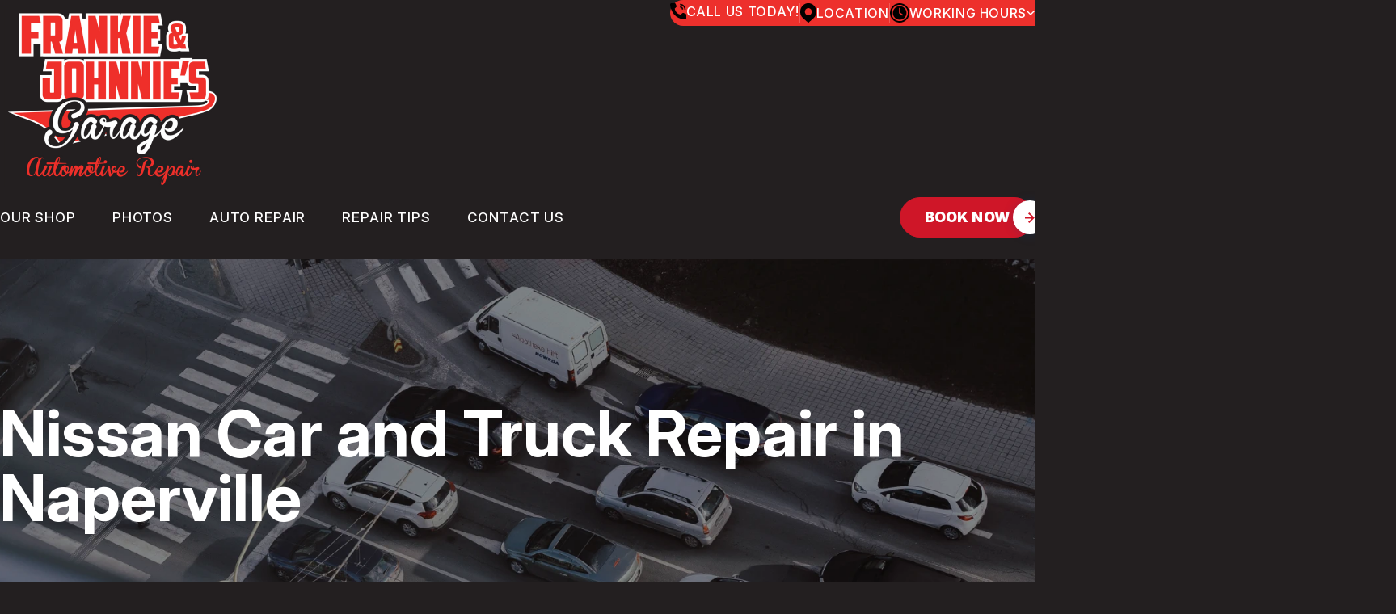

--- FILE ---
content_type: text/html; charset=UTF-8
request_url: https://www.frankieandjohnniesgarage.com/Naperville-nissan-repairs.html
body_size: 73178
content:
<!DOCTYPE html>
<html lang="en">
<head>

 		<meta charset="utf-8">
	<meta name="viewport" content="width=device-width, initial-scale=1.0">

	<title>Nissan Auto Repair in Naperville | Frankie & Johnnie's Garage</title>
 	<meta http-equiv="Content-type" content="text/html; charset=utf-8" />
 	<meta name="geo.position" content="41.7805449; -88.2140430"/>
 	<meta name="geo.placename" content="Naperville, IL"/>
 	<meta name="geo.region" content="US-IL" />
 	<meta name="ICBM" content="41.7805449,-88.2140430" />
 	<meta name="Description" content="We handle everything from Altimas to Titans. Quality Nissan auto repair in Naperville backed by years of experience and customer-first service."/>
 	<meta name="viewport" content="width=device-width, initial-scale=1.0">
 	<link rel="shortcut icon" type="image/x-icon" href="https://cdn.repairshopwebsites.com/defaults/images/favicon.ico" />
 	<meta charset="utf-8" />
 	<meta name="thumbnail" content="https://www.frankieandjohnniesgarage.com/custom/sign.jpg" />         <meta property="og:image" content="https://www.frankieandjohnniesgarage.com/custom/sign.jpg" />
 	<link rel="canonical" href="https://www.frankieandjohnniesgarage.com/Naperville-nissan-repairs.html" />
 	
 
 	        <link rel="preload" href="https://cdn.repairshopwebsites.com/defaults/css/rateit.css" as="style" onload="this.onload=null;this.rel='stylesheet'">
 <noscript><link rel="stylesheet"https://cdn.repairshopwebsites.com/defaults/css/rateit.css"></noscript>  
 
   	<!-- App Styles -->
   	<link rel="stylesheet" href="https://cdn.repairshopwebsites.com/templates/78/css/css.css" />
   	<link rel="preload" href="https://cdn.repairshopwebsites.com/defaults/css/default.css" as="style" onload="this.onload=null;this.rel='stylesheet'">
 <noscript><link rel="stylesheet"https://cdn.repairshopwebsites.com/defaults/css/default.css"></noscript>
 
         <link rel="preload" href="https://fonts.googleapis.com/css?family=Roboto:300,400,500,700|Google+Sans:400,500,700|Google+Sans+Text:400&amp;lang=en" as="style" onload="this.onload=null;this.rel='stylesheet'">
 <noscript><link rel="stylesheet" href="https://fonts.googleapis.com/css?family=Roboto:300,400,500,700|Google+Sans:400,500,700|Google+Sans+Text:400&amp;lang=en"></noscript>


	<link href="https://fonts.googleapis.com/css2?family=Inter:ital,opsz,wght@0,14..32,100..900;1,14..32,100..900&display=swap" rel="stylesheet">
 	<style type = "text/css">
.bar-contacts {
  background-color: #ED302C;
  color: #FFFFFF;
}
.bar-contacts:after {
  background-color: #ED302C;
}
.box-info .box__list strong {
    color: #FFFFFF;
}
.bar-contacts .bar__has-dropdown .bar__dropdown-body {
  background-color: #ED302C;
  color: #FFFFFF;
}
.box-contact .box__icon {
  background-color: #FFFFFF;
}
.box-info {
  background-color: #231F20;
}
.box-info .box__contacts a {
  color: #FFFFFF;
}
@media (max-width: 1023px) {
  .box-info {
    border: 1px solid #ED302C;
  }
}
.box-info .box__head {
  background-color: #ED302C;
  color: #FFFFFF;
}
@media (min-width: 1023.02px) {
  .grid__col:not(:last-child) .box-info .box__body {
    border-right: 2px solid #ED302C;
  }
}
.box-info .box__contacts-email a {
  color: #ED302C;
}
.box-shape .box__actions .btn {
  color: #ED302C;
  border-color: #ED302C;
}
.section-cta .btn {
  background-color: #FFFFFF;
  color: #ED302C;
  border-color: #ED302C;
}
@media (hover: hover) {
  .btn:hover {
    background-color: #ED302C;
    color: #FFFFFF;
    border-color: #ED302C;
  }
  .section--savings .btn:hover {
    background-color: #CF1628;
    color: #FFFFFF;
    border-color: #CF1628;
  }
  .section-cta .btn:hover {
    background-color: #CF1628;
    color: #FFFFFF;
    border-color: #CF1628;
  }
}
.card-team .card__labels li {
  background-color: color-mix(in srgb, #ED302C 7%, transparent);
  color: #ED302C;
}
.card-team .card__price {
  color: #ED302C;
}
.card-team .card__actions .btn {
  border-color: #ED302C;
}
.card .card__content:before {
  background-color: #CF162850;
}
.card .card__content picture {
  color: #FFFFFF;
}
.footer {
  background-color: #231F20;
  color: #FFFFFF;
}
@media (min-width: 1023.02px) {
  .grid-flex--contacts {
    border: 2px solid #ED302C;
  }
}
.header {
	background-color: #231F20;
}
body {
	background-color: #231F20;
	color: #FFFFFF;
}
.section--what .section__head h2 {
  color: #FFFFFF;
}
.section--what .section__head h2 em {
  color: #CF1628;
}
.section--news .section__head h2 {
  color: #FFFFFF;
}
.section--news .section__head h2 em {
  color: #ED302C;
}
.section--career .section__head .section__title {
  color: #000000;
}
.section--career .section__head .section__title em {
  color: #ED302C;
}
.section-text-image {
	color: #FFFFFF;
}
@media (max-width: 1023px) {
  .header .header__menu {
    color: #FFFFFF;
    background-color: color-mix(in srgb, #ED302C 96%, transparent);
  }
}
.list-locations svg path {
  fill: #ED302C;
}
.list-locations {
  color: #FFFFFF;
}

.logo em {
  color: #ED302C;
}
.section-background {
  background-color: #ED302C;
}

@media (max-width: 767px) {
  .section-contact {
    border-top: 2px solid #CF1628;
    background-color: #231F20;
  }
}
.section-cta {
  background-color: #ED302C;
}
.section-cta .section__background {
  background-color: #ED302C;
}
.section-cta .section__contact-icon picture {
  color: #CF1628;
}
.section-image-content .section__head h2 em {
  color: #FFFFFF;
}
.section-image-content .section__head strong {
  color: var(--c-black);
}
.section-logos .section__title h4 {
  color: #ED302C;
}
.section--savings[style*=background-image] {
  color: #FFFFFF;
  background-color: #ED302C;
  outline: 3px solid #CF1628;
}
.section--savings[style*=background-image] .box-shape .box__label {
  background-color: var(--c-black);
  color: #FFFFFF;
}
.subnav ul li:before {
  background-color: #ED302C;
}
*:focus-visible {
  outline: 2px solid #CF1628;
}
.has-border:before, .has-border:after {
  background-color: #CF1628;
}
.accordion .accordion__head:after, .accordion .accordion__head:before {
  color: #CF1628;
}
.box-contact {
  background-color: #CF1628;
  color: #FFFFFF;
}
.box-contact .box__icon:after {
  background-color: #CF1628;
}
.box-info .box__contacts-phone a {
  color: #CF1628;
}
.box-info .box__icon picture {
  color: #CF1628;
}
.box-shape .box__label {
  background-color: #000000;
  color: #FFFFFF;
}
.box-shape .box__title {
  background-color: #CF1628;
  color: #FFFFFF;
}
.box-shape .box__inner {
  background-color: #231F20;
}
.btn {
  background-color: #CF1628;
  color: #FFFFFF;
  border: 1px solid #CF1628;
}
.btn--outline {
  background-color: #FFFFFF;
  color: #CF1628;
  border-color: #000000;
  border: 1px solid;
}
.btn--white {
  background-color: #FFFFFF;
  color: #CF1628;
}
.footer .footer__main .footer__contacts .footer__contact--email a {
  color: #CF1628;
}
.footer .footer__main .footer__nav-wrapper .footer__nav ul {
  color: #FFFFFF;
}
.footer .footer__main .footer__content {
  color: #FFFFFF;
}
.footer .footer__main .footer__contacts .footer__contact h6 {
  color: #FFFFFF;
}
.footer .footer__main .footer__contacts .footer__contact address {
  color: #FFFFFF;
}
.footer .footer__foot {
  color: #FFFFFF;
}
.footer .footer__actions ul picture {
  color: #CF1628;
}
.hero-innerpages .hero__inner h1 i {
  color: #CF1628;
}
.hero-innerpages .hero__inner h1 {
  color: #FFFFFF;
}
.hero h1 {
  color: #FFFFFF;
}
.hero {
  color: #CF1628;
}
.hero h1 em {
  color: #CF1628;
}
.link {
  color: #CF1628;
}
.list-locations a:hover {
  background-color: #FFFFFF;
  color: #CF1628;
}
.list-locations a:hover path {
  fill: #CF1628;
}
.logo {
  color: #CF1628;
}
.logo--small span {
  color: #ED302C;
}
.nav a:hover {
  color: #000000;
}
@media (min-width: 1023.02px) {
    .nav a:hover {
      color: #CF1628;
    }
}
.nav a {
  color: #FFFFFF;
}
.nav .sub {
   background-color: #ED302C;
}
@media (min-width: 1023.02px) {
    .nav > ul > li:hover > a, .nav a:hover {
        color: #CF1628;
	}
}
@media (min-width: 1023.02px) {
	.nav a {
       color: #FFFFFF;
    }
    .nav .sub {
       background-color: #231F20;
	}
}
.section-background .section__head h2 {
  color: #FFFFFF;
}
.section-background .section__head h2 em {
  color: #000000;
}
@media (max-width: 767px) {
  .section-contact {
    border-top: 2px solid #CF1628;
    background-color: #231F20;
  }
}
@media (max-width: 1023px) {
  .section-contacts-info:before {
    background-color: #CF1628;
  }
}
.section-contacts-info .section__border {
  border: 2px solid #CF1628;
  border-bottom: none;
}
.section-contacts-info .section__border:after, .section-contacts-info .section__border:before {
  background-color: #CF1628;
}
.section-cta h2 em {
  color: #000000;
}
.section-cta h2 {
  color: #FFFFFF;
}
.section-faq .section__head i {
  color: #CF1628;
}
.section-image-content .section__head h2 {
  color: #CF1628;
}
.section-steps .section__head h3 i {
  color: #CF1628;
}
.section--savings .section__head h2 em {
  color: #FFFFFF;
}
.section--savings h2 {
  color: #ED302C;
}
.section--savings .section__head .section__title {
  color: #ED302C;
}
.subnav ul picture {
  color: #CF1628;
}
.box-shape .box__entry {
  color: #FFFFFF;
}
.section-steps .section__body ul {
  color: #FFFFFF;
}
.testimonial {
  background-color: #FFFFFF;
  color: #000000;
}
.testimonial .testimonial__author {
  color: #FFFFFF;
}
.article h3 {
  color: #FFFFFF;
}
.article p {
  color: #FFFFFF;
}
svg path {
	fill: #CF1628;
}
.bar-contacts svg path {
	fill: #000000;
}
.subnav {
  color: #FFFFFF;
}
.mask-img {
    background-color: #CF1628;
}
#appointment h2 {
    color: #FFFFFF;
}
#type_of_appointment_tbl {
    color: #FFFFFF;
}
.small_notes {
    color: #FFFFFF;
}
#survey_table th:first-child {
    color: #FFFFFF;
}
#survey_table th {
    color: #FFFFFF;
}
#survey_table td {
    color: #FFFFFF;
}
#type_of_appointment_tbl {
    color: #FFFFFF;
}
</style>
        <script src="https://code.jquery.com/jquery-3.1.1.min.js" integrity="sha256-hVVnYaiADRTO2PzUGmuLJr8BLUSjGIZsDYGmIJLv2b8=" crossorigin="anonymous"></script>

   <script src="https://code.jquery.com/ui/1.13.3/jquery-ui.js" defer></script>	

  <script src="https://cdn.repairshopwebsites.com/templates/78/js/functions.js" defer></script>

  
  <script type="text/javascript" src="https://cdn.repairshopwebsites.com/defaults/js/jquery.rateit.min.js" defer></script>
  

  
  <script defer>
  window.onload = function () {
    const days = ["sun", "mon", "tue", "wed", "thur", "fri", "sat"];
    const todayId = days[new Date().getDay()];

    const activeElement = document.getElementById(todayId);
    if (activeElement) {
      activeElement.classList.add("active");

      const todayHours = document.querySelector(".bar__dropdown-body .active")?.innerHTML;
      if (todayHours) {
        const hoursTodayElement = document.querySelector(".hours__today");
        if (hoursTodayElement) {
          hoursTodayElement.innerHTML = todayHours;
        }
      }
    }
  };
</script>

  
   
<script type="application/ld+json"> { "@context" : "http://schema.org", "@type" : "AutoRepair", "name" : "Frankie & Johnnie's Garage", "description" : "Frankie & Johnnie's Garage | Expert Auto Repair Services in Naperville, IL. Call Today 630-922-5799 or drop by 555 Weston Ridge Dr", "url" : "https://www.frankieandjohnniesgarage.com", "id" : "https://www.frankieandjohnniesgarage.com/", "image" : "https://www.frankieandjohnniesgarage.com/custom/logo.png", "priceRange" : "$", "address" : { "@type": "PostalAddress", "streetAddress": "555 Weston Ridge Dr", "addressLocality": "Naperville", "addressRegion": "IL", "postalCode": "60563", "addressCountry": "US"}, "geo" : { "@type": "GeoCoordinates", "latitude": "41.7805449", "longitude": "-88.2140430"}, "telephone" : "630-922-5799", "openingHours": [ "Mo 07:00-17:00", "Tu 07:00-17:00", "We 07:00-17:00", "Th 07:00-17:00", "Fr 07:00-17:00", "Sa 08:00-12:00", "Su 00:00-00:00"], "areaServed" : ["Naperville", "near Route 59 Metra Station", "near Route 59 Metra Station", "Aurora ", "Warrenville", "near I-88", "near Fox Valley Mall"], "sameAs" : ["http://www.yelp.com/biz/frankie-and-johnnies-garage-naperville","https://www.google.com/maps/place/Frankie+%26+Johnnie's+Garage/@41.7806294,-88.2138694,15z/data=!4m2!3m1!1s0x0:0xab9a05af87a4a46e?sa=X&ved=0ahUKEwjE65Dwo6_UAhXIQD4KHfyrDXMQ_BIIbTAK","https://www.facebook.com/Frankie-And-Johnnies-Garage-230371587045259/?fref=ts"],"review": [{"@type": "Review", "url": "https://www.frankieandjohnniesgarage.com/near Route 59 Metra Station-testimonials.html","author": {"@type": "Person","name": "Cathy A." },"description": "Excellent work! My whole family goes to get their cars repaired. They are reliable and reasonable. I recommend them!", "inLanguage": "en"} ]} </script>
</head>

<body>

	<div class="wrapper" id="main">
		<a href="#main" class="sr-only">Skip to main content</a>
		
		<header class="header sticky">
			<div class="shell shell--lg">
				<div class="header__inner">
					<div class="header__bar">
						<div class="bar-contacts">
							<ul>
								<li>
									<a href = "tel:6309225799">
										<span class="bar__icon">
											
											<!DOCTYPE svg PUBLIC "-//W3C//DTD SVG 1.1//EN" "http://www.w3.org/Graphics/SVG/1.1/DTD/svg11.dtd" >
											<svg xmlns="http://www.w3.org/2000/svg" preserveAspectRatio="none" version="1.1" width="20px" height="20px" viewBox="0 0 832 832" style="shape-rendering:geometricPrecision; text-rendering:geometricPrecision; image-rendering:optimizeQuality; fill-rule:evenodd; clip-rule:evenodd" xmlns:xlink="http://www.w3.org/1999/xlink">
												<g><path style="opacity:0.984" fill="#000000" d="M 49.5,-0.5 C 114.5,-0.5 179.5,-0.5 244.5,-0.5C 244.953,0.458367 245.619,1.2917 246.5,2C 264.792,7.94384 278.625,19.4438 288,36.5C 300.373,68.0336 313.039,99.3669 326,130.5C 334.658,155.411 331.325,178.411 316,199.5C 289.986,225.681 264.152,252.014 238.5,278.5C 254.705,361.255 292.038,433.089 350.5,494C 407.765,548.983 475.765,580.649 554.5,589C 580.014,563.319 605.68,537.819 631.5,512.5C 651.416,497.934 673.416,494.101 697.5,501C 728.95,514.117 760.617,526.784 792.5,539C 810.767,548.094 823.1,562.26 829.5,581.5C 829.957,582.298 830.624,582.631 831.5,582.5C 831.5,649.167 831.5,715.833 831.5,782.5C 830.624,782.369 829.957,782.702 829.5,783.5C 821.602,806.231 806.269,821.398 783.5,829C 782.619,829.708 781.953,830.542 781.5,831.5C 762.5,831.5 743.5,831.5 724.5,831.5C 722.524,829.989 720.191,829.156 717.5,829C 396.429,795.332 176.929,627.832 59,326.5C 31.8321,253.572 12.8321,178.238 2,100.5C 1.3918,98.9336 0.558465,97.6002 -0.5,96.5C -0.5,80.5 -0.5,64.5 -0.5,48.5C 0.376442,48.6309 1.04311,48.2975 1.5,47.5C 5.73539,34.4802 13.0687,23.4802 23.5,14.5C 31.8686,8.73639 40.5352,3.73639 49.5,-0.5 Z"/></g>
												<g><path style="opacity:0.946" fill="#000000" d="M 510.5,30.5 C 610.977,32.4481 690.81,74.1148 750,155.5C 783.946,204.888 800.779,259.888 800.5,320.5C 778.5,320.5 756.5,320.5 734.5,320.5C 731.574,234.77 693.574,169.604 620.5,125C 586.508,106.69 549.841,97.1903 510.5,96.5C 510.5,74.5 510.5,52.5 510.5,30.5 Z"/></g>
												<g><path style="opacity:0.941" fill="#000000" d="M 510.5,158.5 C 565.811,159.505 610.144,182.171 643.5,226.5C 662.926,254.72 672.593,286.054 672.5,320.5C 650.5,320.5 628.5,320.5 606.5,320.5C 603.579,272.433 579.246,241.266 533.5,227C 525.88,225.677 518.213,224.844 510.5,224.5C 510.5,202.5 510.5,180.5 510.5,158.5 Z"/></g>
											  </svg>
										</span>
		
										<span class="bar__content">
											<span>Call Us Today! <span class="">630-922-5799</span></span>
											<span>Call Us Today!</span>
										</span>
									</a>
								</li>
		
								<li>
									<a href="Naperville-auto-repair-shop-location.html">
										<span class="bar__icon">
											
											<!DOCTYPE svg PUBLIC "-//W3C//DTD SVG 1.1//EN" "http://www.w3.org/Graphics/SVG/1.1/DTD/svg11.dtd">
											<svg xmlns="http://www.w3.org/2000/svg" preserveAspectRatio="none" version="1.1" width="20px" height="24px" viewBox="0 0 896 1024" style="shape-rendering:geometricPrecision; text-rendering:geometricPrecision; image-rendering:optimizeQuality; fill-rule:evenodd; clip-rule:evenodd" xmlns:xlink="http://www.w3.org/1999/xlink">
											<g><path style="opacity:0.989" fill="#000000" d="M 397.5,-0.5 C 430.833,-0.5 464.167,-0.5 497.5,-0.5C 499.148,0.92654 501.148,1.75987 503.5,2C 533.319,5.62128 562.319,12.1213 590.5,21.5C 591.053,23.5518 592.053,23.8852 593.5,22.5C 630.64,35.2555 665.64,52.5888 698.5,74.5C 698.5,75.5 698.5,76.5 698.5,77.5C 699.5,77.5 700.5,77.5 701.5,77.5C 716.706,87.3738 731.039,98.3738 744.5,110.5C 744.5,111.5 744.5,112.5 744.5,113.5C 745.5,113.5 746.5,113.5 747.5,113.5C 774.344,136.954 797.677,163.288 817.5,192.5C 817.285,194.179 817.952,195.179 819.5,195.5C 859.839,254.83 884.339,320.163 893,391.5C 893.099,393.653 893.933,395.319 895.5,396.5C 895.5,430.5 895.5,464.5 895.5,498.5C 880.054,611.548 830.054,706.715 745.5,784C 679.274,839.734 612.941,895.234 546.5,950.5C 543.811,951.189 542.144,952.856 541.5,955.5C 539.704,957.9 537.37,959.567 534.5,960.5C 531.478,961.522 529.478,963.522 528.5,966.5C 522.207,972.311 515.54,977.645 508.5,982.5C 505.478,983.522 503.478,985.522 502.5,988.5C 488.408,1000.28 474.408,1011.94 460.5,1023.5C 452.833,1023.5 445.167,1023.5 437.5,1023.5C 437.179,1021.95 436.179,1021.29 434.5,1021.5C 431.282,1020.3 428.282,1018.63 425.5,1016.5C 414.655,1006.92 403.655,997.588 392.5,988.5C 392.684,985.679 391.351,984.012 388.5,983.5C 387.893,983.624 387.56,983.957 387.5,984.5C 367.5,967.5 347.5,950.5 327.5,933.5C 327.033,930.703 325.367,929.369 322.5,929.5C 316.525,924.53 310.525,919.53 304.5,914.5C 304.463,911.298 302.797,909.632 299.5,909.5C 279.833,893.167 260.167,876.833 240.5,860.5C 240.684,857.679 239.351,856.012 236.5,855.5C 235.893,855.624 235.56,855.957 235.5,856.5C 215.5,839.5 195.5,822.5 175.5,805.5C 175.033,802.703 173.367,801.369 170.5,801.5C 101.559,746.614 52.2257,677.947 22.5,595.5C 24.3442,594.796 24.8442,593.463 24,591.5C 23.3292,590.748 22.4959,590.414 21.5,590.5C 11.8815,562.797 5.3815,534.13 2,504.5C 1.90054,502.347 1.0672,500.681 -0.5,499.5C -0.5,465.167 -0.5,430.833 -0.5,396.5C 0.793048,395.158 1.62638,393.491 2,391.5C 5.03278,365.943 10.1994,340.943 17.5,316.5C 19.4841,316.516 20.4841,315.516 20.5,313.5C 20.2528,312.287 19.5862,311.62 18.5,311.5C 62.4497,183.717 145.783,91.5507 268.5,35C 307.818,18.4575 348.818,7.45745 391.5,2C 393.852,1.75987 395.852,0.92654 397.5,-0.5 Z M 507.5,266.5 C 508.609,266.557 509.609,266.89 510.5,267.5C 536.329,276.593 559.329,290.593 579.5,309.5C 581.167,311.833 583.167,313.833 585.5,315.5C 597.448,328.699 607.781,343.033 616.5,358.5C 616.427,360.027 617.094,361.027 618.5,361.5C 624.054,373.41 628.554,385.743 632,398.5C 641.039,432.381 640.539,466.048 630.5,499.5C 630.634,501.292 630.301,502.958 629.5,504.5C 628.833,504.5 628.5,504.833 628.5,505.5C 628.634,507.292 628.301,508.958 627.5,510.5C 606.202,567.131 567.202,606.131 510.5,627.5C 509.609,628.11 508.609,628.443 507.5,628.5C 467.575,641.801 427.575,641.801 387.5,628.5C 386.391,628.443 385.391,628.11 384.5,627.5C 358.685,618.412 335.685,604.412 315.5,585.5C 313.833,583.167 311.833,581.167 309.5,579.5C 290.669,559.199 276.669,536.199 267.5,510.5C 266.699,508.958 266.366,507.292 266.5,505.5C 253.509,467.343 253.176,429.01 265.5,390.5C 266.285,388.626 266.952,386.626 267.5,384.5C 288.805,327.862 327.805,288.862 384.5,267.5C 385.391,266.89 386.391,266.557 387.5,266.5C 388.609,266.443 389.609,266.11 390.5,265.5C 391.391,264.89 392.391,264.557 393.5,264.5C 431.766,253.312 469.766,253.979 507.5,266.5 Z"/></g>
											<g><path style="opacity:0.212" fill="#121211" d="M 590.5,21.5 C 591.391,22.1098 592.391,22.4431 593.5,22.5C 592.053,23.8852 591.053,23.5518 590.5,21.5 Z"/></g>
											<g><path style="opacity:0.165" fill="#0f0f0e" d="M 698.5,74.5 C 699.5,75.5 700.5,76.5 701.5,77.5C 700.5,77.5 699.5,77.5 698.5,77.5C 698.5,76.5 698.5,75.5 698.5,74.5 Z"/></g>
											<g><path style="opacity:0.155" fill="#0f0f0f" d="M 744.5,110.5 C 745.833,111.167 746.833,112.167 747.5,113.5C 746.5,113.5 745.5,113.5 744.5,113.5C 744.5,112.5 744.5,111.5 744.5,110.5 Z"/></g>
											<g><path style="opacity:0.063" fill="#161614" d="M 817.5,192.5 C 818.401,193.29 819.068,194.29 819.5,195.5C 817.952,195.179 817.285,194.179 817.5,192.5 Z"/></g>
											<g><path style="opacity:0.233" fill="#0e0e0d" d="M 393.5,264.5 C 392.391,264.557 391.391,264.89 390.5,265.5C 391.053,263.448 392.053,263.115 393.5,264.5 Z"/></g>
											<g><path style="opacity:0.008" fill="#0f0f0e" d="M 387.5,266.5 C 386.391,266.557 385.391,266.89 384.5,267.5C 385.053,265.448 386.053,265.115 387.5,266.5 Z"/></g>
											<g><path style="opacity:0.008" fill="#0f0f0e" d="M 507.5,266.5 C 508.947,265.115 509.947,265.448 510.5,267.5C 509.609,266.89 508.609,266.557 507.5,266.5 Z"/></g>
											<g><path style="opacity:0.469" fill="#10100f" d="M 18.5,311.5 C 19.5862,311.62 20.2528,312.287 20.5,313.5C 20.4841,315.516 19.4841,316.516 17.5,316.5C 18.3007,314.958 18.634,313.292 18.5,311.5 Z"/></g>
											<g><path style="opacity:0.231" fill="#141412" d="M 579.5,309.5 C 582.5,310.5 584.5,312.5 585.5,315.5C 583.167,313.833 581.167,311.833 579.5,309.5 Z"/></g>
											<g><path style="opacity:0.255" fill="#0e0e0d" d="M 616.5,358.5 C 618.048,358.821 618.715,359.821 618.5,361.5C 617.094,361.027 616.427,360.027 616.5,358.5 Z"/></g>
											<g><path style="opacity:0.452" fill="#0d0d0d" d="M 267.5,384.5 C 266.952,386.626 266.285,388.626 265.5,390.5C 263.734,387.533 264.401,385.533 267.5,384.5 Z"/></g>
											<g><path style="opacity:0.171" fill="#0c0c0b" d="M 630.5,499.5 C 631.497,499.47 632.164,499.97 632.5,501C 632.293,502.95 631.293,504.116 629.5,504.5C 630.301,502.958 630.634,501.292 630.5,499.5 Z"/></g>
											<g><path style="opacity:0.165" fill="#0f0f0d" d="M 266.5,505.5 C 266.366,507.292 266.699,508.958 267.5,510.5C 265.707,510.116 264.707,508.95 264.5,507C 264.836,505.97 265.503,505.47 266.5,505.5 Z"/></g>
											<g><path style="opacity:0.169" fill="#0e0e0d" d="M 628.5,505.5 C 630.344,506.204 630.844,507.537 630,509.5C 629.329,510.252 628.496,510.586 627.5,510.5C 628.301,508.958 628.634,507.292 628.5,505.5 Z"/></g>
											<g><path style="opacity:0.063" fill="#121211" d="M 309.5,579.5 C 311.833,581.167 313.833,583.167 315.5,585.5C 312.5,584.5 310.5,582.5 309.5,579.5 Z"/></g>
											<g><path style="opacity:0.392" fill="#0e0e0d" d="M 21.5,590.5 C 22.4959,590.414 23.3292,590.748 24,591.5C 24.8442,593.463 24.3442,594.796 22.5,595.5C 22.634,593.708 22.3007,592.042 21.5,590.5 Z"/></g>
											<g><path style="opacity:0.188" fill="#10100e" d="M 384.5,627.5 C 385.391,628.11 386.391,628.443 387.5,628.5C 386.053,629.885 385.053,629.552 384.5,627.5 Z"/></g>
											<g><path style="opacity:0.222" fill="#0f0f0e" d="M 510.5,627.5 C 509.947,629.552 508.947,629.885 507.5,628.5C 508.609,628.443 509.609,628.11 510.5,627.5 Z"/></g>
											<g><path style="opacity:0.187" fill="#0a0a09" d="M 170.5,801.5 C 173.367,801.369 175.033,802.703 175.5,805.5C 173.809,804.136 172.142,802.803 170.5,801.5 Z"/></g>
											<g><path style="opacity:0.322" fill="#0d0d0c" d="M 235.5,856.5 C 235.56,855.957 235.893,855.624 236.5,855.5C 239.351,856.012 240.684,857.679 240.5,860.5C 238.833,859.167 237.167,857.833 235.5,856.5 Z"/></g>
											<g><path style="opacity:0.173" fill="#0f0f0e" d="M 299.5,909.5 C 302.797,909.632 304.463,911.298 304.5,914.5C 302.5,913.167 300.833,911.5 299.5,909.5 Z"/></g>
											<g><path style="opacity:0.233" fill="#0a0a09" d="M 322.5,929.5 C 325.367,929.369 327.033,930.703 327.5,933.5C 325.809,932.136 324.142,930.803 322.5,929.5 Z"/></g>
											<g><path style="opacity:0.15" fill="#0d0d0c" d="M 546.5,950.5 C 545.215,952.452 543.549,954.118 541.5,955.5C 542.144,952.856 543.811,951.189 546.5,950.5 Z"/></g>
											<g><path style="opacity:0.192" fill="#0a0a09" d="M 534.5,960.5 C 532.882,962.785 530.882,964.785 528.5,966.5C 529.478,963.522 531.478,961.522 534.5,960.5 Z"/></g>
											<g><path style="opacity:0.071" fill="#0b0b0a" d="M 508.5,982.5 C 506.882,984.785 504.882,986.785 502.5,988.5C 503.478,985.522 505.478,983.522 508.5,982.5 Z"/></g>
											<g><path style="opacity:0.322" fill="#0d0d0c" d="M 387.5,984.5 C 387.56,983.957 387.893,983.624 388.5,983.5C 391.351,984.012 392.684,985.679 392.5,988.5C 390.833,987.167 389.167,985.833 387.5,984.5 Z"/></g>
											<g><path style="opacity:0.204" fill="#101010" d="M 434.5,1021.5 C 436.179,1021.29 437.179,1021.95 437.5,1023.5C 436.5,1023.5 435.5,1023.5 434.5,1023.5C 434.5,1022.83 434.5,1022.17 434.5,1021.5 Z"/></g>
											</svg>
										</span><!-- /.bar__icon -->
		
										<span class="bar__content">
											<span>555 Weston Ridge Dr Naperville, IL 60563</span>
											<span>Location</span>
										</span>
		
									</a>
								</li>
		
								<li class="bar__has-dropdown">
									<div class="bar__overlay js-bar-toggle-show"></div><!-- /.bar__overlay -->
		
									<a href="#" class="bar__dropdown-head js-bar-toggle-show">
										<span class="bar__icon">
											<svg width="960" height="960" preserveAspectRatio="none" viewBox="0 0 960 960"  version="1.1" xmlns="http://www.w3.org/2000/svg" desc="Created with imagetracer.js version 1.2.6" ><path fill="rgb(0,0,0)" stroke="rgb(0,0,0)" stroke-width="1" opacity="0.792156862745098" d="M 446.5 0 L 476 0.5 L 449.5 2 L 448.5 3 L 433.5 3 L 432.5 4 L 416.5 5 L 410.5 7 L 402.5 7 L 397.5 9 L 381.5 11 L 377.5 13 L 372.5 13 L 368.5 15 L 349.5 19 L 346.5 21 L 335.5 23 L 292.5 39 Q 197.7 80.2 132 150.5 Q 101.5 182.5 77 220.5 L 57 254.5 L 39 292.5 L 23 335.5 L 23 339.5 L 19 348.5 L 19 352.5 L 13 372.5 L 13 377.5 L 11 381.5 L 9 397.5 L 7 402.5 L 7 410.5 L 5 415.5 L 5 425.5 L 3 432.5 L 3 447.5 L 2 448.5 L 2 461.5 L 0.5 470 L 0 446.5 L 2 440.5 L 2 428.5 L 4 420.5 L 4 412.5 L 6 406.5 L 6 399.5 L 8 394.5 L 8 388.5 L 14 362.5 L 16 358.5 L 16 354.5 L 26 322.5 L 28 319.5 L 28 316.5 L 44 277.5 L 56 253.5 L 82 210.5 Q 110.5 168.5 146.5 134 Q 176 105.5 210.5 82 L 242.5 62 L 277.5 44 L 303.5 34 L 305.5 32 L 308.5 32 L 316.5 28 L 319.5 28 L 322.5 26 L 354.5 16 L 388.5 8 L 394.5 8 L 399.5 6 L 406.5 6 L 412.5 4 L 420.5 4 L 427.5 2 L 440.5 2 L 446.5 0 Z " /><path fill="rgb(0,0,0)" stroke="rgb(0,0,0)" stroke-width="1" opacity="0.792156862745098" d="M 486.5 0 L 513.5 0 L 519.5 2 L 531.5 2 L 539.5 4 L 547.5 4 L 553.5 6 L 560.5 6 L 565.5 8 L 581.5 10 L 585.5 12 L 598.5 14 L 601.5 16 L 605.5 16 L 608.5 18 L 619.5 20 L 673.5 40 L 720.5 64 L 764.5 93 Q 803.1 121.4 835 156.5 Q 896.9 223.1 932 316.5 L 932 319.5 L 940 340.5 L 942 351.5 L 944 354.5 L 944 358.5 L 948 370.5 L 948 375.5 L 950 379.5 L 952 394.5 L 954 399.5 L 954 406.5 L 956 412.5 L 956 420.5 L 958 428.5 L 958 440.5 L 960 446.5 L 960 473.5 L 959 473.5 L 958 450.5 L 957 449.5 L 957 433.5 L 955 425.5 L 955 416.5 L 953 410.5 L 953 402.5 L 951 397.5 L 951 391.5 L 949 387.5 L 947 372.5 L 945 369.5 L 943 356.5 L 941 353.5 L 939 342.5 L 937 339.5 L 929 312.5 L 913 274.5 Q 870.2 186.8 801.5 125 Q 768.4 95.1 729.5 71 L 685.5 47 L 647.5 31 L 638.5 29 L 624.5 23 L 620.5 23 L 617.5 21 L 606.5 19 L 603.5 17 L 599.5 17 L 595.5 15 L 591.5 15 L 587.5 13 L 573.5 11 L 568.5 9 L 562.5 9 L 557.5 7 L 549.5 7 L 543.5 5 L 534.5 5 L 526.5 3 L 511.5 3 L 510.5 2 L 486.5 1 L 486.5 0 Z " /><path fill="rgb(0,0,0)" stroke="rgb(0,0,0)" stroke-width="1" opacity="0.792156862745098" d="M 451.5 77 L 508.5 77 L 518.5 79 L 529.5 79 L 535.5 81 L 543.5 81 L 548.5 83 L 554.5 83 L 568.5 87 L 573.5 87 L 619.5 101 Q 711.4 136.6 773 202.5 Q 802.1 233.4 825 270.5 L 845 307.5 L 859 340.5 L 859 343.5 L 867 364.5 L 869 375.5 L 871 378.5 L 871 383.5 L 873 386.5 L 875 401.5 L 877 405.5 L 877 412.5 L 879 416.5 L 879 425.5 L 881 431.5 L 881 442.5 L 883 451.5 L 883 507.5 L 881 516.5 L 881 528.5 Q 878 533.5 879 542.5 L 877 547.5 L 875 564.5 L 871 576.5 L 871 581.5 L 869 584.5 L 869 588.5 L 867 591.5 L 867 595.5 L 865 598.5 L 859 619.5 L 855 626.5 L 855 629.5 L 845 652.5 L 825 689.5 L 809 713.5 L 793 734.5 L 767 762.5 L 767 764 L 765 764 Q 766.1 766.7 763.5 766 Q 730.8 799.8 689.5 825 L 652.5 845 L 629.5 855 L 626.5 855 L 624.5 857 L 621.5 857 L 619.5 859 L 616.5 859 L 595.5 867 L 584.5 869 L 581.5 871 L 576.5 871 L 564.5 875 L 558.5 875 L 542.5 879 Q 533.5 878 528.5 881 L 516.5 881 L 507.5 883 L 451.5 883 L 442.5 881 L 431.5 881 L 425.5 879 L 416.5 879 L 412.5 877 L 405.5 877 L 401.5 875 L 395.5 875 Q 392.8 872.2 386.5 873 L 383.5 871 L 378.5 871 L 375.5 869 L 371.5 869 L 368.5 867 L 364.5 867 L 361.5 865 L 340.5 859 L 307.5 845 Q 237.4 811.1 187 757.5 Q 132.1 700.4 101 619.5 L 101 616.5 L 93 595.5 L 91 584.5 L 89 581.5 L 87 568.5 L 85 564.5 L 85 558.5 L 83 554.5 L 83 548.5 L 81 543.5 L 81 535.5 L 79 529.5 L 79 518.5 L 77 508.5 L 77 451.5 L 79 442.5 L 79 430.5 Q 82 425.5 81 416.5 L 83 411.5 L 83 405.5 L 87 391.5 L 87 386.5 L 89 383.5 L 89 378.5 L 91 375.5 L 91 371.5 L 93 368.5 L 93 364.5 L 95 361.5 L 101 340.5 L 115 307.5 L 129 280.5 L 155 240.5 Q 176.2 212.2 201.5 188 Q 229.3 161.3 262.5 140 L 291.5 123 L 320.5 109 L 340.5 101 L 343.5 101 L 364.5 93 L 375.5 91 L 378.5 89 L 383.5 89 L 386.5 87 L 391.5 87 L 395.5 85 L 411.5 83 L 416.5 81 L 424.5 81 L 430.5 79 L 441.5 79 L 451.5 77 Z M 461 78 L 460 79 L 437 80 L 429 82 L 421 82 L 390 88 L 386 90 L 367 94 L 364 96 L 360 96 L 327 108 L 325 110 L 318 112 L 293 124 L 261 143 Q 231 162 207 185 Q 151 236 116 309 L 100 348 L 88 390 L 82 421 L 82 429 L 80 437 L 80 449 L 79 450 L 79 460 L 78 461 L 78 500 L 79 501 L 79 511 L 80 512 L 80 524 L 82 532 L 82 540 L 92 587 L 102 618 Q 132 698 186 755 Q 237 809 309 844 L 348 860 L 390 872 L 404 874 L 409 876 L 416 876 L 421 878 L 429 878 L 436 880 L 462 881 L 463 882 L 498 882 L 499 881 L 524 880 L 531 878 L 540 878 L 545 876 L 562 874 L 566 872 L 571 872 L 583 868 L 587 868 L 590 866 L 601 864 L 615 858 L 618 858 L 656 842 L 689 824 Q 728 800 761 768 Q 810 720 842 656 L 858 618 L 864 597 L 866 594 L 866 590 L 868 587 L 870 575 L 872 571 L 872 566 L 874 562 L 876 545 L 878 540 L 878 531 L 880 524 L 881 499 L 882 498 L 882 462 L 881 461 L 881 449 L 880 448 L 880 436 L 878 429 L 878 421 L 876 416 L 876 409 L 874 404 L 872 390 L 860 348 L 844 309 L 824 272 Q 802 236 774 206 Q 743 173 706 147 L 668 124 L 643 112 L 636 110 L 634 108 L 631 108 L 624 104 L 621 104 L 607 98 L 597 96 L 594 94 L 552 84 L 525 81 L 524 80 L 501 79 L 500 78 L 461 78 Z " /><path fill="rgb(0,0,0)" stroke="rgb(0,0,0)" stroke-width="1" opacity="0.792156862745098" d="M 456.5 144 L 502.5 144 L 513.5 146 L 522.5 146 L 564.5 154 L 567.5 156 L 571.5 156 L 593.5 164 L 596.5 164 L 598.5 166 L 601.5 166 L 620.5 174 L 660.5 196 L 683.5 212 L 710 234 Q 708.9 236.7 711.5 236 L 724 248.5 L 724 250 Q 726.7 248.9 726 251.5 Q 747.5 273 764 299.5 L 784 335.5 L 798 369.5 L 798 372.5 L 802 381.5 L 802 385.5 L 804 388.5 L 804 392.5 L 806 395.5 L 806 400.5 L 810 412.5 L 810 418.5 L 814 437.5 L 814 446.5 L 816 457.5 L 816 503.5 L 814 512.5 L 814 522.5 L 812 529.5 L 812 536.5 L 810 541.5 L 810 546.5 L 808 551.5 L 806 564.5 L 798 590.5 L 786 620.5 L 772 647.5 L 754 675.5 Q 733.3 704.3 707.5 728 Q 684.5 749 657.5 766 L 620.5 786 L 601.5 794 L 598.5 794 L 596.5 796 L 593.5 796 L 590.5 798 L 564.5 806 L 523.5 814 L 513.5 814 L 503.5 816 L 457.5 816 L 446.5 814 L 436.5 814 L 430.5 812 L 423.5 812 L 418.5 810 L 403.5 808 L 369.5 798 L 339.5 786 L 312.5 772 L 284.5 754 Q 255.7 733.3 232 707.5 Q 211 684.5 194 657.5 L 174 620.5 L 166 601.5 L 166 598.5 L 164 596.5 L 152 556.5 L 152 551.5 L 150 547.5 L 150 541.5 L 148 536.5 Q 148.9 528.1 146 523.5 L 146 513.5 L 144 503.5 L 144 456.5 L 145 455.5 L 146 436.5 Q 148.9 431.9 148 423.5 L 150 418.5 L 150 412.5 L 152 408.5 L 154 395.5 L 162 369.5 L 164 366.5 L 164 363.5 L 174 339.5 L 188 312.5 L 206 284.5 Q 226.7 255.7 252.5 232 L 255.5 230 Q 277.9 208.4 305.5 192 L 348.5 170 L 351.5 170 L 353.5 168 L 381.5 158 L 395.5 154 L 399.5 154 L 403.5 152 L 408.5 152 L 412.5 150 L 418.5 150 L 423.5 148 Q 431.9 148.9 436.5 146 L 446.5 146 L 456.5 144 Z M 466 145 L 465 146 L 455 146 L 454 147 L 441 147 L 435 149 L 427 149 Q 423 152 416 151 L 412 153 L 406 153 L 403 155 L 398 155 L 388 159 L 384 159 L 381 161 L 371 163 L 363 167 L 360 167 L 358 169 L 337 177 L 307 193 Q 279 210 256 231 Q 228 255 207 286 L 193 307 L 175 341 L 163 371 L 161 381 L 157 391 L 157 395 L 155 398 L 155 403 L 153 407 L 151 422 L 149 427 Q 150 436 147 441 L 146 465 L 145 466 L 145 496 L 146 497 L 147 520 Q 150 525 149 534 L 151 539 L 151 545 L 153 549 L 155 563 L 157 566 L 157 570 L 161 580 L 163 590 L 177 624 L 189 647 Q 208 679 232 706 Q 275 753 337 783 L 366 795 L 407 807 L 412 807 L 416 809 Q 423 808 427 811 L 435 811 L 442 813 L 454 813 L 455 814 L 466 814 L 467 815 L 494 815 L 495 814 L 519 813 L 526 811 L 534 811 Q 537 808 545 809 L 549 807 L 554 807 L 558 805 L 563 805 L 580 799 L 584 799 L 620 785 L 647 771 Q 678 753 705 729 Q 753 685 783 624 L 797 590 L 799 580 L 803 570 L 803 566 L 805 563 L 805 558 L 807 555 L 807 549 L 809 545 Q 808 537 811 534 L 811 526 L 813 520 L 813 507 L 814 506 L 814 496 L 815 495 L 815 467 L 814 466 L 814 456 L 813 455 L 813 442 L 811 436 L 811 427 L 809 423 L 809 416 L 805 403 L 805 398 L 803 395 L 803 391 L 801 388 L 801 384 L 795 369 L 795 366 Q 770 299 726 253 Q 701 226 672 205 L 636 183 L 608 171 L 606 169 L 592 165 L 584 161 L 580 161 L 570 157 L 566 157 L 563 155 L 558 155 L 554 153 L 539 151 L 534 149 L 525 149 L 519 147 L 506 147 L 505 146 L 495 146 L 494 145 L 466 145 Z " /><path fill="rgb(0,0,0)" stroke="rgb(0,0,0)" stroke-width="1" opacity="0.792156862745098" d="M 472.5 223 L 487.5 223 Q 500 227 507 236.5 L 513 248.5 L 513 463.5 L 516.5 467 L 627.5 549 L 635 556.5 L 641 568.5 L 641 583.5 Q 637 596 627.5 603 L 614.5 609 L 601.5 609 L 588.5 603 L 460.5 507 L 453 499.5 L 447 486.5 L 447 248.5 Q 451 236 460.5 229 L 472.5 223 Z M 476 224 L 462 230 L 452 241 L 448 252 L 448 484 L 450 492 L 454 499 L 462 506 L 590 602 L 597 606 L 605 608 L 612 608 L 620 606 L 627 602 L 636 592 L 640 581 Q 641 565 634 558 L 627 550 L 516 468 L 512 465 L 512 253 L 510 245 L 506 238 Q 501 230 492 226 L 485 224 L 476 224 Z " /><path fill="rgb(0,0,0)" stroke="rgb(0,0,0)" stroke-width="1" opacity="0.792156862745098" d="M 959.5 485 L 960 513.5 L 958 519.5 L 958 531.5 L 956 538.5 L 956 547.5 L 954 553.5 L 952 571.5 L 950 575.5 L 950 580.5 L 944 601.5 L 944 605.5 L 934 637.5 L 932 640.5 L 932 643.5 L 928 651.5 L 928 654.5 L 926 656.5 L 914 686.5 Q 875.4 765.9 815.5 824 L 810.5 828 L 791.5 846 L 743.5 882 L 706.5 904 L 673.5 920 L 651.5 928 L 649.5 930 L 646.5 930 L 632.5 936 L 622.5 938 L 619.5 940 L 598.5 946 L 593.5 946 L 589.5 948 L 575.5 950 L 571.5 952 L 565.5 952 L 560.5 954 L 553.5 954 L 547.5 956 L 539.5 956 L 531.5 958 L 519.5 958 L 513.5 960 L 477.5 960 L 477.5 959 L 526.5 957 L 533.5 955 L 544.5 955 L 549.5 953 L 557.5 953 Q 561.1 950.1 568.5 951 L 572.5 949 L 578.5 949 L 582.5 947 L 596.5 945 L 599.5 943 L 603.5 943 L 606.5 941 L 610.5 941 L 620.5 937 L 624.5 937 L 667.5 921 Q 761.6 880.1 827 810.5 Q 885.2 750.2 921 667.5 L 937 624.5 L 945 595.5 L 945 591.5 L 947 587.5 L 947 582.5 L 949 578.5 L 949 572.5 L 951 568.5 Q 950.1 561.1 953 557.5 L 953 549.5 L 955 543.5 L 955 534.5 L 957 526.5 L 957 510.5 L 958 509.5 L 959.5 485 Z " /><path fill="rgb(0,0,0)" stroke="rgb(0,0,0)" stroke-width="1" opacity="0.792156862745098" d="M 0.5 489 L 2 497.5 L 2 510.5 L 3 511.5 L 3 526.5 L 4 527.5 L 5 543.5 L 7 549.5 L 7 557.5 L 9 562.5 L 11 578.5 L 13 582.5 L 13 587.5 L 15 591.5 L 15 595.5 L 23 624.5 L 41 672.5 L 57 705.5 L 85 751.5 Q 113.3 792.3 148.5 826 Q 176.2 852.8 208.5 875 L 247.5 899 L 287.5 919 L 290.5 919 L 292.5 921 L 335.5 937 L 339.5 937 L 342.5 939 L 356.5 943 L 360.5 943 L 364.5 945 L 368.5 945 L 372.5 947 L 377.5 947 L 381.5 949 L 397.5 951 L 402.5 953 L 410.5 953 L 416.5 955 L 426.5 955 L 433.5 957 L 449.5 957 L 450.5 958 L 463.5 958 L 472 959.5 L 447.5 960 L 440.5 958 L 428.5 958 L 420.5 956 L 412.5 956 L 406.5 954 L 399.5 954 L 394.5 952 L 388.5 952 L 383.5 950 L 370.5 948 L 366.5 946 L 362.5 946 L 358.5 944 L 354.5 944 L 328.5 936 L 325.5 934 L 322.5 934 L 319.5 932 L 316.5 932 L 308.5 928 L 305.5 928 L 303.5 926 L 273.5 914 Q 194.1 875.4 136 815.5 L 134 812.5 L 114 791.5 L 80 746.5 L 56 706.5 L 34 659.5 L 20 619.5 L 8 571.5 L 8 565.5 L 6 560.5 L 6 553.5 L 4 547.5 L 4 539.5 L 2 531.5 L 2 520.5 L 0 513.5 L 0.5 489 Z " /><path fill="rgb(0,0,0)" stroke="rgb(0,0,0)" stroke-width="1" opacity="1" d="M 476.5 0 L 510.5 2 L 511.5 3 L 526.5 3 L 527.5 4 L 543.5 5 L 549.5 7 L 557.5 7 L 562.5 9 L 578.5 11 L 599.5 17 L 603.5 17 L 620.5 23 L 624.5 23 L 667.5 39 L 712.5 61 L 759.5 91 Q 801 121 835 158.5 Q 894.5 223 929 312.5 L 929 315.5 L 939 342.5 L 941 353.5 L 943 356.5 L 945 369.5 L 947 372.5 Q 946.2 378.8 949 381.5 L 949 387.5 L 951 391.5 L 951 397.5 L 953 402.5 L 953 410.5 L 955 416.5 L 955 425.5 L 957 433.5 L 957 449.5 L 958 450.5 L 960 484.5 L 959 485.5 L 959 497.5 L 958 498.5 L 958 509.5 L 957 510.5 L 957 526.5 L 955 534.5 L 955 543.5 L 953 549.5 L 953 557.5 Q 950.1 561.1 951 568.5 L 949 572.5 L 949 578.5 L 947 582.5 L 947 587.5 L 945 591.5 L 945 595.5 L 937 624.5 L 921 667.5 Q 903.1 709.6 879 745.5 Q 848.5 791 809.5 828 Q 771.9 863.4 726.5 891 L 681.5 915 L 647.5 929 L 644.5 929 L 624.5 937 L 620.5 937 L 617.5 939 L 606.5 941 L 603.5 943 L 599.5 943 L 596.5 945 L 591.5 945 L 587.5 947 L 582.5 947 L 578.5 949 L 572.5 949 L 568.5 951 Q 561.1 950.1 557.5 953 Q 548.9 951.9 544.5 955 L 533.5 955 L 526.5 957 L 511.5 957 L 510.5 958 L 472.5 960 L 463.5 958 L 433.5 957 L 426.5 955 L 416.5 955 L 410.5 953 L 402.5 953 L 397.5 951 L 381.5 949 L 377.5 947 L 372.5 947 L 368.5 945 L 356.5 943 L 339.5 937 L 335.5 937 L 315.5 929 L 312.5 929 L 310.5 927 L 307.5 927 L 292.5 921 L 290.5 919 L 287.5 919 L 247.5 899 L 208.5 875 Q 167.8 846.8 134 811.5 Q 68 744 31 647.5 L 31 644.5 L 27 636.5 L 17 603.5 L 17 599.5 L 15 595.5 L 15 591.5 L 13 587.5 L 13 582.5 L 9 568.5 L 9 562.5 L 7 557.5 L 7 549.5 L 5 543.5 L 5 534.5 L 3 526.5 L 2 497.5 L 0 488.5 L 0 470.5 L 2 461.5 L 3 432.5 L 5 425.5 L 5 415.5 L 7 410.5 L 7 402.5 L 9 397.5 L 9 391.5 L 13 377.5 L 13 372.5 L 15 368.5 L 15 363.5 L 17 360.5 L 19 348.5 L 23 339.5 L 23 335.5 L 25 332.5 L 27 323.5 L 45 278.5 L 69 233.5 L 95 194.5 Q 119.8 161.3 149.5 133 Q 180.8 103.3 217.5 79 L 258.5 55 L 292.5 39 L 335.5 23 L 346.5 21 L 349.5 19 L 368.5 15 L 372.5 13 L 377.5 13 L 381.5 11 L 397.5 9 L 402.5 7 L 410.5 7 L 416.5 5 L 432.5 4 L 433.5 3 L 448.5 3 L 449.5 2 L 475.5 1 L 476.5 0 Z M 452 77 L 442 79 L 431 79 L 425 81 L 417 81 L 412 83 L 396 85 L 392 87 L 387 87 L 384 89 L 379 89 L 376 91 L 365 93 L 344 101 L 341 101 L 321 109 L 292 123 L 263 140 Q 229 161 202 188 Q 176 212 155 241 L 129 281 L 115 308 L 101 341 L 95 362 L 93 365 L 93 369 L 91 372 L 91 376 L 89 379 L 89 384 L 87 387 L 87 392 L 83 406 L 83 412 L 81 417 Q 82 426 79 431 L 79 443 L 77 452 L 77 509 L 79 519 L 79 530 L 81 536 L 81 544 L 83 549 L 83 555 L 85 559 L 85 565 L 87 569 L 89 582 L 91 585 L 93 596 L 101 617 L 101 620 Q 132 700 187 758 Q 237 811 308 845 L 341 859 L 362 865 L 365 867 L 369 867 L 372 869 L 376 869 L 379 871 L 384 871 L 387 873 Q 393 872 396 875 L 402 875 L 406 877 L 413 877 L 417 879 L 426 879 L 432 881 L 443 881 L 452 883 L 508 883 L 517 881 L 529 881 Q 534 878 543 879 L 559 875 L 565 875 L 577 871 L 582 871 L 585 869 L 596 867 L 617 859 L 620 859 L 622 857 L 625 857 L 627 855 L 630 855 L 653 845 L 690 825 Q 731 800 764 766 Q 766 767 765 764 L 767 764 L 767 763 L 793 735 L 809 714 L 825 690 L 845 653 L 855 630 L 855 627 L 859 620 L 865 599 L 867 596 L 867 592 L 869 589 L 869 585 L 871 582 L 871 577 L 875 565 L 877 548 L 879 543 Q 878 534 881 529 L 881 517 L 883 508 L 883 452 L 881 443 L 881 432 L 879 426 L 879 417 L 877 413 L 877 406 L 875 402 L 873 387 L 871 384 L 871 379 L 869 376 L 867 365 L 859 344 L 859 341 L 845 308 L 825 271 Q 802 233 773 203 Q 711 137 620 101 L 574 87 L 569 87 L 555 83 L 549 83 L 544 81 L 536 81 L 530 79 L 519 79 L 509 77 L 452 77 Z " /><path fill="rgb(0,0,0)" stroke="rgb(0,0,0)" stroke-width="1" opacity="1" d="M 465.5 145 L 493.5 145 L 494.5 146 L 504.5 146 L 505.5 147 L 518.5 147 L 524.5 149 L 533.5 149 L 538.5 151 L 553.5 153 L 557.5 155 L 562.5 155 L 565.5 157 L 569.5 157 L 579.5 161 L 583.5 161 L 591.5 165 L 605.5 169 L 607.5 171 L 635.5 183 L 671.5 205 Q 701.3 226.2 726 252.5 Q 770.1 299.4 795 365.5 L 795 368.5 L 801 383.5 L 801 387.5 L 803 390.5 L 803 394.5 L 805 397.5 L 805 402.5 L 809 415.5 L 809 422.5 L 811 426.5 L 811 435.5 L 813 441.5 L 813 454.5 L 814 455.5 L 814 465.5 L 815 466.5 L 815 494.5 L 814 495.5 L 814 505.5 L 813 506.5 L 813 519.5 L 811 525.5 L 811 533.5 Q 808.1 537.1 809 544.5 L 807 548.5 L 807 554.5 L 805 557.5 L 805 562.5 L 803 565.5 L 803 569.5 L 799 579.5 L 797 589.5 L 783 623.5 Q 753 685.5 704.5 729 Q 678.2 752.7 646.5 771 L 619.5 785 L 583.5 799 L 579.5 799 L 562.5 805 L 557.5 805 L 553.5 807 L 548.5 807 L 544.5 809 Q 537.1 808.1 533.5 811 L 525.5 811 L 518.5 813 L 494.5 814 L 493.5 815 L 466.5 815 L 465.5 814 L 454.5 814 L 453.5 813 L 441.5 813 L 434.5 811 L 426.5 811 Q 422.9 808.1 415.5 809 L 411.5 807 L 406.5 807 L 365.5 795 L 336.5 783 Q 275.2 753.3 232 705.5 Q 207.5 679 189 646.5 L 177 623.5 L 163 589.5 L 161 579.5 L 157 569.5 L 157 565.5 L 155 562.5 L 153 548.5 L 151 544.5 L 151 538.5 L 149 533.5 Q 150 524.5 147 519.5 L 146 496.5 L 145 495.5 L 145 465.5 L 146 464.5 L 147 440.5 Q 150 435.5 149 426.5 L 151 421.5 L 153 406.5 L 155 402.5 L 155 397.5 L 157 394.5 L 157 390.5 L 161 380.5 L 163 370.5 L 175 340.5 L 193 306.5 L 207 285.5 Q 228.4 255.4 255.5 231 Q 279 210 306.5 193 L 336.5 177 L 357.5 169 L 359.5 167 L 362.5 167 L 370.5 163 L 380.5 161 L 383.5 159 L 387.5 159 L 397.5 155 L 402.5 155 L 405.5 153 L 411.5 153 L 415.5 151 Q 422.9 151.9 426.5 149 L 434.5 149 L 440.5 147 L 453.5 147 L 454.5 146 L 464.5 146 L 465.5 145 Z M 473 223 L 461 229 Q 451 236 447 249 L 447 487 L 453 500 L 461 507 L 589 603 L 602 609 L 615 609 L 628 603 Q 637 596 641 584 L 641 569 L 635 557 L 628 549 L 517 467 L 513 464 L 513 249 L 507 237 Q 500 227 488 223 L 473 223 Z " /><path fill="rgb(0,0,0)" stroke="rgb(0,0,0)" stroke-width="1" opacity="0.00392156862745098" d="M 0 0 L 446 0.5 L 440.5 2 L 427.5 2 L 420.5 4 L 399.5 6 L 394.5 8 L 388.5 8 L 354.5 16 L 322.5 26 L 319.5 28 L 316.5 28 L 277.5 44 L 242.5 62 L 196.5 92 Q 161.5 117.5 132 148.5 Q 104.8 177.3 82 210.5 L 56 253.5 L 40 286.5 L 20 340.5 L 12 370.5 L 12 374.5 L 10 378.5 L 8 394.5 L 6 399.5 L 6 406.5 L 4 412.5 L 4 420.5 L 2 428.5 L 2 440.5 L 0.5 446 L 0 0 Z " /><path fill="rgb(0,0,0)" stroke="rgb(0,0,0)" stroke-width="1" opacity="0.00392156862745098" d="M 514.5 0 L 960 0 L 960 445.5 L 959 445.5 L 958 428.5 L 956 420.5 L 956 412.5 L 954 406.5 L 954 399.5 L 952 394.5 L 952 388.5 L 948 375.5 L 948 370.5 L 946 366.5 L 944 354.5 L 942 351.5 L 942 347.5 L 940 344.5 L 940 340.5 L 938 337.5 L 932 316.5 L 914 273.5 Q 871.4 186.6 803.5 125 Q 777.5 101 747.5 81 L 713.5 60 L 673.5 40 L 643.5 28 L 640.5 28 L 619.5 20 L 608.5 18 L 605.5 16 L 601.5 16 L 598.5 14 L 593.5 14 L 581.5 10 L 565.5 8 L 560.5 6 L 553.5 6 L 547.5 4 L 539.5 4 L 531.5 2 L 519.5 2 L 514.5 1 L 514.5 0 Z " /><path fill="rgb(0,0,0)" stroke="rgb(0,0,0)" stroke-width="1" opacity="0.00392156862745098" d="M 460.5 78 L 499.5 78 L 500.5 79 L 523.5 80 L 524.5 81 L 551.5 84 L 593.5 94 L 596.5 96 L 606.5 98 L 620.5 104 L 623.5 104 L 630.5 108 L 633.5 108 L 635.5 110 L 642.5 112 L 667.5 124 L 705.5 147 Q 743.4 172.6 774 205.5 Q 802 235.5 824 271.5 L 844 308.5 L 860 347.5 L 872 389.5 L 874 403.5 L 876 408.5 L 876 415.5 L 878 420.5 L 878 428.5 L 880 435.5 L 880 447.5 L 881 448.5 L 881 460.5 L 882 461.5 L 882 497.5 L 881 498.5 L 880 523.5 L 878 530.5 L 878 539.5 L 876 544.5 L 874 561.5 L 872 565.5 L 872 570.5 L 870 574.5 L 868 586.5 L 866 589.5 L 866 593.5 L 864 596.5 L 858 617.5 L 842 655.5 Q 809.7 720.2 760.5 768 Q 728.1 799.6 688.5 824 L 655.5 842 L 617.5 858 L 614.5 858 L 600.5 864 L 589.5 866 L 586.5 868 L 582.5 868 L 570.5 872 L 565.5 872 L 561.5 874 L 544.5 876 L 539.5 878 L 530.5 878 L 523.5 880 L 498.5 881 L 497.5 882 L 462.5 882 L 461.5 881 L 435.5 880 L 428.5 878 L 420.5 878 L 415.5 876 L 408.5 876 L 403.5 874 L 389.5 872 L 347.5 860 L 308.5 844 Q 237.1 809.4 186 754.5 Q 132.2 697.8 102 617.5 L 92 586.5 L 82 539.5 L 82 531.5 L 80 523.5 L 80 511.5 L 79 510.5 L 79 500.5 L 78 499.5 L 78 460.5 L 79 459.5 L 79 449.5 L 80 448.5 L 80 436.5 L 82 428.5 L 82 420.5 L 88 389.5 L 100 347.5 L 116 308.5 Q 150.8 236.3 206.5 185 Q 231.3 161.8 260.5 143 L 292.5 124 L 317.5 112 L 324.5 110 L 326.5 108 L 359.5 96 L 363.5 96 L 366.5 94 L 385.5 90 L 389.5 88 L 420.5 82 L 428.5 82 L 436.5 80 L 459.5 79 L 460.5 78 Z M 457 144 L 447 146 L 437 146 Q 432 149 424 148 L 419 150 L 413 150 L 409 152 L 404 152 L 400 154 L 396 154 L 382 158 L 354 168 L 352 170 L 349 170 L 306 192 Q 278 208 256 230 L 253 232 Q 227 256 206 285 L 188 313 L 174 340 L 164 364 L 164 367 L 162 370 L 154 396 L 152 409 L 150 413 L 150 419 L 148 424 Q 149 432 146 437 L 145 456 L 144 457 L 144 504 L 146 514 L 146 524 Q 149 528 148 537 L 150 542 L 150 548 L 152 552 L 152 557 L 164 597 L 166 599 L 166 602 L 174 621 L 194 658 Q 211 685 232 708 Q 256 733 285 754 L 313 772 L 340 786 L 370 798 L 404 808 L 419 810 L 424 812 L 431 812 L 437 814 L 447 814 L 458 816 L 504 816 L 514 814 L 524 814 L 565 806 L 591 798 L 594 796 L 597 796 L 599 794 L 602 794 L 621 786 L 658 766 Q 685 749 708 728 Q 733 704 754 676 L 772 648 L 786 621 L 798 591 L 806 565 L 808 552 L 810 547 L 810 542 L 812 537 L 812 530 L 814 523 L 814 513 L 816 504 L 816 458 L 814 447 L 814 438 L 810 419 L 810 413 L 806 401 L 806 396 L 804 393 L 804 389 L 802 386 L 802 382 L 798 373 L 798 370 L 784 336 L 764 300 Q 747 273 726 252 Q 727 249 724 250 L 724 249 L 712 236 Q 709 237 710 234 L 684 212 L 661 196 L 621 174 L 602 166 L 599 166 L 597 164 L 594 164 L 572 156 L 568 156 L 565 154 L 523 146 L 514 146 L 503 144 L 457 144 Z " /><path fill="rgb(0,0,0)" stroke="rgb(0,0,0)" stroke-width="1" opacity="0.00392156862745098" d="M 475.5 224 L 484.5 224 L 491.5 226 Q 500.5 230 506 237.5 L 510 244.5 L 512 252.5 L 512 464.5 L 515.5 468 L 626.5 550 L 634 557.5 Q 640.8 565.2 640 580.5 L 636 591.5 L 626.5 602 L 619.5 606 L 611.5 608 L 604.5 608 L 596.5 606 L 589.5 602 L 461.5 506 L 454 498.5 L 450 491.5 L 448 483.5 L 448 251.5 L 452 240.5 L 461.5 230 L 475.5 224 Z " /><path fill="rgb(0,0,0)" stroke="rgb(0,0,0)" stroke-width="1" opacity="0.00392156862745098" d="M 0.5 514 L 2 520.5 L 2 531.5 L 4 539.5 L 4 547.5 L 6 553.5 L 6 560.5 L 8 565.5 L 8 571.5 L 10 576.5 L 12 589.5 L 14 593.5 L 14 597.5 L 16 601.5 L 16 605.5 L 28 643.5 L 44 682.5 L 56 706.5 L 82 749.5 L 105 780.5 L 134 812.5 L 134 814 Q 136.7 812.9 136 815.5 Q 194.1 875.4 273.5 914 L 303.5 926 L 305.5 928 L 308.5 928 L 316.5 932 L 319.5 932 L 322.5 934 L 325.5 934 L 328.5 936 L 354.5 944 L 358.5 944 L 370.5 948 L 374.5 948 L 388.5 952 L 394.5 952 L 399.5 954 L 406.5 954 L 412.5 956 L 420.5 956 L 428.5 958 L 440.5 958 L 447 959.5 L 0 960 L 0.5 514 Z " /><path fill="rgb(0,0,0)" stroke="rgb(0,0,0)" stroke-width="1" opacity="0.00392156862745098" d="M 959.5 514 L 960 960 L 514 959.5 L 519.5 958 L 531.5 958 L 539.5 956 L 547.5 956 L 553.5 954 L 560.5 954 L 565.5 952 L 571.5 952 L 575.5 950 L 589.5 948 L 593.5 946 L 598.5 946 L 619.5 940 L 622.5 938 L 632.5 936 L 673.5 920 L 706.5 904 L 743.5 882 L 771.5 862 L 812 828 L 812 826 L 814 826 Q 812.9 823.3 815.5 824 Q 875.4 765.9 914 686.5 L 926 656.5 L 928 654.5 L 928 651.5 L 932 643.5 L 932 640.5 L 934 637.5 L 944 605.5 L 944 601.5 L 950 580.5 L 950 575.5 L 952 571.5 L 952 565.5 L 956 547.5 L 956 538.5 L 958 531.5 Q 956.7 520.7 959.5 514 Z " /></svg>								</span><!-- /.bar__icon -->
		
										<span class="bar__content">
											<span class="hours__today"></span>
											<span>working hours</span>
										</span>
		
										<img src="https://cdn.repairshopwebsites.com/templates/78/images/ico-arrow-down@2x.png" width="10" height="5" alt="Arrow pointing down">
									</a>
		
									<div class="bar__dropdown-body">
										<ul>
											<li>
												<p><b>MONDAY</b></p>
												<p id="mon">7:00AM - 5:00PM</p>
											</li>
		
											<li>
												<p><b>TUESDAY</b></p>
												<p id="tue">7:00AM - 5:00PM</p>
											</li>
		
											<li>
												<p><b>WEDNESDAY</b></p>
												<p id="wed">7:00AM - 5:00PM</p>
											</li>
		
											<li>
												<p><b>THURSDAY</b></p>
												<p id="thur">7:00AM - 5:00PM</p>
											</li>
		
											<li>
												<p><b>FRIDAY</b></p>
												<p id="fri">7:00AM - 5:00PM</p>
											</li>
		
											<li>
												<p><b>SATURDAY</b></p>
												<p id="sat">8:00AM - 12:00PM</p>
											</li>
		
											<li>
												<p><b>SUNDAY</b></p>
												<p id="sun">Closed</p>
											</li>
										</ul>
                                                                        <p style="white-space: normal;padding:1rem;"></p>
									</div><!-- /.bar__dropdown -->
                                                                        <p></p>
								</li>
							</ul>
						</div><!-- /.bar-contacts -->
					</div><!-- /.header__bar -->
		
					<div class="header__logo">
						<a href="index.php" class="logo">
							<img src="custom/logo.png" loading="lazy" alt="Logo">
						</a><!-- /.logo -->
					</div><!-- /.header__logo -->
		
					<div class="header__aside">
						<div class="header__menu">
							<a href="#" class="header__menu-close-btn js-nav-trigger"></a><!-- /.header__menu-close-btn -->
		
							<nav class="nav header__nav" role="navigation" aria-label="Main menu">
								<ul><li class = " has-dd"><a href = "Naperville-auto-repairs.html">OUR SHOP</a><div class = "sub"><ul><li><a href = "Naperville-auto-repair-shop-location.html">LOCATION</a></li><li><a href = "Naperville-testimonials.html">REVIEWS</a></li><li><a href = "Naperville-customer-service.html">CUSTOMER SERVICE</a></li></ul></div></li><li class = " has-dd"><a href = "Naperville-slideshow.html">PHOTOS</a><div class = "sub"><ul><li><a href = "Naperville-slideshow.html">SLIDESHOW</a></li></ul></div></li><li class = " has-dd"><a href = "Naperville-auto-service-repair.html">AUTO REPAIR</a><div class = "sub"><ul><li><a href = "Naperville-auto-service-repair.html">REPAIR SERVICES</a></li><li><a href = "Naperville-new-tires.html">TIRES</a></li><li><a href = "guarantee.html">GUARANTEES</a></li></ul></div></li><li class = " has-dd"><a href = "Naperville-auto-repair-shop.php">REPAIR TIPS</a><div class = "sub"><ul><li><a href = "Naperville-auto-repair-shop.php">CONTACT US</a></li><li><a href = "Naperville-broken-car.html">IS MY CAR BROKEN?</a></li><li><a href = "Naperville-general-maintenance.html">GENERAL MAINTENANCE</a></li><li><a href = "Naperville-helpful-info.html">COST SAVING TIPS</a></li><li><a href = "Naperville-gas-price-calculator.php">TRADE IN A GAS GUZZLER</a></li><li><a href = "Naperville-tire-selector.php">BUY TIRES</a></li></ul></div></li><li class = " has-dd"><a href = "Naperville-auto-repair-shop.php">CONTACT US</a><div class = "sub"><ul><li><a href = "Naperville-auto-repair-shop.php">CONTACT US</a></li><li><a href = "defaults/files/DrivabilityForm.pdf" target = "new">DROP-OFF FORM</a></li><li><a href = "Naperville-auto-repair-shop-location.html">LOCATION</a></li><li><a href = "Naperville-customer-survey.php">CUSTOMER SURVEY</a></li><li><a href = "Naperville-appointment-request.php">APPOINTMENT REQUEST</a></li><li><a href = "Naperville-ask-an-expert.php">ASK THE MECHANIC</a></li></ul></div></li></ul>
							</nav><!-- /.nav -->
		
							<div class="header__cta">
								<a href="Naperville-appointment-request.php" class="btn">
									<span>Book Now</span>
		
									<span class="btn__icon">
										<svg 
										 xmlns="http://www.w3.org/2000/svg"
										 xmlns:xlink="http://www.w3.org/1999/xlink"
										 width="12px" height="13px">
										<path fill-rule="evenodd"  fill="rgb(205, 22, 41)"
										 d="M5.352,0.010 L10.665,5.201 L10.665,5.201 L11.994,6.499 L5.353,12.988 L4.025,11.690 L8.395,7.420 L0.007,7.420 L0.007,5.584 L8.401,5.584 L4.024,1.307 L5.352,0.010 Z"/>
										</svg>							</span><!-- /.btn__icon -->
								</a><!-- /.btn -->
							</div><!-- /.header__cta -->
						</div><!-- /.header__menu -->
		
						<a href="#" class="nav-trigger js-nav-trigger">
							<svg
								 xmlns="http://www.w3.org/2000/svg"
								 xmlns:xlink="http://www.w3.org/1999/xlink"
								 width="33px" height="28px">
								<path fill-rule="evenodd" fill="rgb(207, 22, 40)"
									  d="M30.469,16.513 L2.250,16.513 C1.137,16.513 0.234,15.611 0.234,14.497 C0.234,13.384 1.137,12.482 2.250,12.482 L30.469,12.482 C31.582,12.482 32.484,13.384 32.484,14.497 C32.484,15.611 31.582,16.513 30.469,16.513 ZM21.734,4.420 L2.250,4.420 C1.137,4.420 0.234,3.517 0.234,2.405 C0.234,1.291 1.137,0.389 2.250,0.389 L21.734,0.389 C22.848,0.389 23.750,1.291 23.750,2.405 C23.750,3.517 22.848,4.420 21.734,4.420 ZM2.250,23.904 L21.734,23.904 C22.848,23.904 23.750,24.806 23.750,25.919 C23.750,27.032 22.848,27.935 21.734,27.935 L2.250,27.935 C1.137,27.935 0.234,27.032 0.234,25.919 C0.234,24.806 1.137,23.904 2.250,23.904 Z" />
							</svg>
						</a><!-- /.nav-trigger -->
					</div><!-- /.header__aside -->
				</div><!-- /.header__inner -->
			</div><!-- /.shell --><!-- /.header__inner -->
		</header><!-- /.header -->		

		<div class="hero-innerpages is-visible" data-start="0.1">
			<div class="shell shell--md">
				<div class="hero__inner">
					<div class="hero__media">
						<picture>
							<img src="https://cdn.repairshopwebsites.com/templates/78/images/Interior_17.1.webp" alt="image">
						</picture>
					</div><!-- /.hero__media -->

					<div class="hero__content">
						<h1>Nissan Car and Truck Repair in Naperville</h1>
					</div><!-- /.hero__content -->
				</div><!-- /.hero__inner -->
			</div><!-- /.shell -->
		</div>

                <div class="subnav is-visible" data-start="0.1" role="navigation" aria-label="Services navigation">
		    <ul>
		        				<li>
					<a href="AC-repair-Naperville.html">
						<div>
							<picture style="mask-image: url(https://cdn.repairshopwebsites.com/templates/78/images/CTA_AC_black.webp)">
								<img src="https://cdn.repairshopwebsites.com/templates/78/images/CTA_AC_black.webp" crossorigin="anonymous" alt="icon">
							</picture>
						</div>

						<h6>A/C Service</h6>
					</a>
				</li>				<li>
					<a href="Naperville-auto-brakes.html">
						<div>
							<picture style="mask-image: url(https://cdn.repairshopwebsites.com/templates/78/images/CTA_Brake_black.webp)">
								<img src="https://cdn.repairshopwebsites.com/templates/78/images/CTA_Brake_black.webp" crossorigin="anonymous" alt="icon">
							</picture>
						</div>

						<h6>Brake Repair</h6>
					</a>
				</li>				<li>
					<a href="Naperville-auto-electronics.html">
						<div>
							<picture style="mask-image: url(https://cdn.repairshopwebsites.com/templates/78/images/CTA_EngineAndTransmission_black.webp)">
								<img src="https://cdn.repairshopwebsites.com/templates/78/images/CTA_EngineAndTransmission_black.webp" crossorigin="anonymous" alt="icon">
							</picture>
						</div>

						<h6>Electronic</h6>
					</a>
				</li>				<li>
					<a href="Naperville-import-foreign-auto-repair.html">
						<div>
							<picture style="mask-image: url(https://cdn.repairshopwebsites.com/templates/78/images/CTA_euro_black.webp)">
								<img src="https://cdn.repairshopwebsites.com/templates/78/images/CTA_euro_black.webp" crossorigin="anonymous" alt="icon">
							</picture>
						</div>

						<h6>European Vehicle Repair</h6>
					</a>
				</li>				<li>
					<a href="Naperville-tire-selector.php">
						<div>
							<picture style="mask-image: url(https://cdn.repairshopwebsites.com/templates/78/images/CTA_Tire_black.webp)">
								<img src="https://cdn.repairshopwebsites.com/templates/78/images/CTA_Tire_black.webp" crossorigin="anonymous" alt="icon">
							</picture>
						</div>

						<h6>Tires</h6>
					</a>
				</li>
	            </ul>
                </div>

		<section class="section-image-content">
			<div class="shell">
				<div class="section-text-image" data-start="0.1">
					
					<div class="section__content">
						<div class="section__head">
                                        <ul class="breadcrumbs">
 						<a href="index.php">FRANKIE & JOHNNIE'S GARAGE</a> > <a href = "Naperville-auto-service-repair.html">Top Level Auto Repair & Maintenance Services</a> > <a href = "Naperville-import-foreign-auto-repair.html">EUROPEAN & IMPORT VEHICLE REPAIR</a> > <a href = "Naperville-nissan-repairs.html">NISSAN</a>
 					</ul><!-- /.breadcrumbs -->
							<h2>Nissan Repair Services in Naperville</h2>

<p><b>We Repair all Makes and Models, Including:</b></p>

<p>
<ul>
<li>Nissan Maxima</li>
<li>Nissan Altima</li>
<li>Nissan Rogue</li>
</ul>
</p>

<p>When you visit Frankie & Johnnie's Garage, located in Naperville, you will meet the most highly trained, effective Nissan technicians who are ready to handle any problems you experience with your Nissan Car or truck. Our team understands everything about the Nissan brand and engineering.</p>

<p>Nissan is a Japanese automaker that offers vehicles ranging from compact cars to large SUVs and crossovers. Nissan combines styling and innovative computer technology at an affordable price. Nissans are seen by many as the most reliable option for daily commuter driving.</p>

<p>For stop and go traffic and the aggressive acceleration required for driving in rush hour traffic, nothing beats a Nissan. However, this high level of dependability and performance requires every Nissan driver to be committed to a schedule of general maintenance, including brake pad replacement and brake caliper adjustments as well as regular oil changes. Nissans are not known to need regular auto repairs but if your Nissan breaks down, bring it to Frankie & Johnnie's Garage the top-rated Nissan auto repair specialist in Naperville.</p>

<p>We here at Frankie & Johnnie's Garage have a team that is ready to fix your Nissan vehicle and get you and your car back on the road as fast and conveniently as possible. We pride ourselves on offering affordable, efficient repairs. Our staff is waiting to service all your Nissan needs. Do not hesitate to give us a call at <a href = "tel:6309225799">630-922-5799</a>. You can also stop by our service center and meet our knowledgeable service staff at 555 Weston Ridge Dr, Naperville, IL. </p>
<script type="application/ld+json">
{
  "@context": "https://schema.org",
  "@type": "BreadcrumbList",
  "itemListElement": [
    {
      "@type": "ListItem",
      "position": 1,
      "name": "Home",
      "item": "https://[DOMAIN]/"
    },
    {
      "@type": "ListItem",
      "position": 2,
      "name": "{{}}",
      "item": "https://[DOMAIN]/{{[SLUG]}}/"
    }
  ]
}
</script>
							
							<p>Discover More About Nissan Repair Services At Frankie & Johnnie's Garage in Naperville<br><br><a href="Naperville-mercury-repairs.html" > Mercury Repairs  </a><br><a href="Naperville-scion-repairs.html" > Offering full-service repair and maintenance options for Scion vehicles.  </a></p>
						</div><!-- /.section__head -->
					</div><!-- /.section__content -->
				</div><!-- /.section__inner -->
			</div><!-- /.shell -->
		</section><!-- /.section-image-content -->


		<section class="section-cta has-border" data-start="0.1">
			<div class="shell">
				<figure class="section__background background">
					<img src="https://cdn.repairshopwebsites.com/templates/78/images/decoration2@2x.png" width="1920" height="600" loading="lazy" alt="">
				</figure><!-- /.section__background -->

				<div class="section__inner">
					<h2><em>Contact</em> Us Today!</h2>

					<p>Got questions? We've got answers! Drop us a line, give us a call, or even stop by. Our team is eager to help you with any auto repair needs you have. Let's get you back on the road safely and swiftly!</p>

					<div class="section__actions">
						<a href="Naperville-appointment-request.php" class="btn">
									<span>Book Now</span>
		
									<span class="btn__icon">
										<svg 
										 xmlns="http://www.w3.org/2000/svg"
										 xmlns:xlink="http://www.w3.org/1999/xlink"
										 width="12px" height="13px">
										<path fill-rule="evenodd"  fill="rgb(205, 22, 41)"
										 d="M5.352,0.010 L10.665,5.201 L10.665,5.201 L11.994,6.499 L5.353,12.988 L4.025,11.690 L8.395,7.420 L0.007,7.420 L0.007,5.584 L8.401,5.584 L4.024,1.307 L5.352,0.010 Z"/>
										</svg>							</span><!-- /.btn__icon -->
								</a><!-- /.btn -->

						<div class="section__contact"><a href = "tel:6309225799"  aria-label="Call us at 630-922-5799">
							<span class="section__contact-icon">
								<picture style="mask-image: url(images/ico-phone-red@2x.png)">
								     <img src="images/ico-phone-red@2x.png" width="20" height="20" alt="Phone icon">
							        </picture>
							</span><!-- /.section__cta-icon -->

							<span class="">630-922-5799</span>
						</a><!-- /.section__cta -->
</div>
                                                
					</div><!-- /.section__actions -->
				</div><!-- /.section__inner -->
			</div><!-- /.shell -->
		</section><!-- /.section-cta -->

		<section class="section section--what section--offset-top">
			<div class="shell">
				<div class="section__head" data-start="0.1">
					<h2 class="section__title">
						What Our <em>Customers</em> Are Saying
					</h2><!-- /.section__title -->
				</div><!-- /.section__head -->

				<div class="section__body ">
					<div class="grid grid--size-1of2">
                                                                                                 <div class="testimonial" data-start="0.1">
                                                                        <ul class="list-stars">
										
									</ul><!-- /.list-stars -->
							<blockquote>
								<p>Excellent work! My whole family goes to get their cars repaired. They are reliable and reasonable. I recommend them!</p><h6></h6>
							</blockquote>

							<p class="testimonial__author"><span itemprop="author">Cathy A.</span><meta itemprop="datePublished" content="null"></p><!-- /.testimonial__author -->
						</div><!-- /.testimonial -->
					                                                         <div class="testimonial" data-start="0.1">
                                                                        <ul class="list-stars">
										
									</ul><!-- /.list-stars -->

							<blockquote>
								<p>Went to emissions testing facility and van would not start. Frankie was so gracious and helpful. Immediately diagnosed the problem. Thank goodness for his professionalism. If you have a vehicle problem, see Frankie.</p><h6></h6>
							</blockquote>

							<p class="testimonial__author"><span itemprop="author">Bill B.</span><meta itemprop="datePublished" content="null"></p><!-- /.testimonial__author -->
						</div><!-- /.testimonial -->
						                                                 <div class="testimonial" data-start="0.1">
                                                                        <ul class="list-stars">
										
									</ul><!-- /.list-stars -->

							<blockquote>
								<p>Great Service. They stayed longer to complete the job which was really required. They also gave me an option to buy the parts directly from Napa that had an option for rebate.</p><h6></h6>
							</blockquote>

							<p class="testimonial__author"><span itemprop="author">Rupang S.</span><meta itemprop="datePublished" content="null"></p><!-- /.testimonial__author -->
						</div><!-- /.testimonial -->
						                                                 <div class="testimonial" data-start="0.1">
                                                                        <ul class="list-stars">
										
									</ul><!-- /.list-stars -->

							<blockquote>
								<p>Frank was a generous guy, greeted us warmly and had a small chat. Unfortunately he had no help that day, but still committed to staying later til everything was done. Explained the work done and gave a breakdown of the reasonable costs. Will come again!</p><h6></h6>
							</blockquote>

							<p class="testimonial__author"><span itemprop="author">Jay G.</span><meta itemprop="datePublished" content="null"></p><!-- /.testimonial__author -->
						</div><!-- /.testimonial -->
					</div><!-- /.grid -->
				</div><!-- /.section__body -->

				<div class="section__actions" data-start="0.1">
					<a href="Naperville-testimonials.html" class="btn btn--outline">
						<span>Read More Reviews</span>

						<span class="btn__icon">
							<svg 
							 xmlns="http://www.w3.org/2000/svg"
							 xmlns:xlink="http://www.w3.org/1999/xlink"
							 width="12px" height="13px">
							<path fill-rule="evenodd"  fill="rgb(205, 22, 41)"
							 d="M5.352,0.010 L10.665,5.201 L10.665,5.201 L11.994,6.499 L5.353,12.988 L4.025,11.690 L8.395,7.420 L0.007,7.420 L0.007,5.584 L8.401,5.584 L4.024,1.307 L5.352,0.010 Z"/>
							</svg>						</span><!-- /.btn__icon -->
					</a><!-- /.btn btn--white -->
				</div><!-- /.section__foot -->
			</div><!-- /.shell -->
		</section><!-- /.section -->

		


		<section class="section-logos">
			<div class="shell">
				<figure class="section__background">
					<img src="https://cdn.repairshopwebsites.com/templates/78/images/seen-bg.png" width="1920" height="800" alt="Decorative background image">
				</figure><!-- /.section__background -->

				<div class="section__inner" data-start="0.1">
					<div class="section__title">
						<h4>Partners</h4>
					</div><!-- /.section__title -->

					<div class="section__logos" role="region" aria-label="Partner logos">
						<ul>
							<li>
  									<a href = "https://www.ase.com/" target='new'><img src = "https://cdn.repairshopwebsites.com/defaults/images/ase_sm.png" alt = "ASE (Automotive Service Excellence)"  border = "0"></a>
  								</li><li>
  									<a href = "http://www.carquest.com" target='new'><img src = "https://cdn.repairshopwebsites.com/defaults/images/carquest_sm.png" alt = "CARQUEST" border = "0"></a>
  								</li><li>
  									<a href = "https://www.jasperengines.com/" target='new'><img src = "https://cdn.repairshopwebsites.com/defaults/images/jasper_warranty_sm.png" alt = "Jasper" border = "0"></a>
  								</li><li>
  									<a href = "http://www.techauto.com" target='new'><img src = "https://cdn.repairshopwebsites.com/defaults/images/logo_technet.gif" alt = "TECH-NET" border = "0"></a>
  								</li><li>
  									<img src = "custom/Mobil_1_Logo_170.gif" alt = "Mobil 1" border = "0">
  								</li><br><br>
						</ul>
					</div>
				</div><!-- /.section__inner -->
			</div><!-- /.shell -->
		</section><!-- /.section-logos -->

		<footer class="footer">
			<div class="shell">
				<div class="footer__inner">
					<div class="footer__main">
						<div class="footer__content">
							<a href="#" class="logo logo--small">
								<span>Frankie & Johnnie's Garage</span>
							</a><!-- /.logo -->
		
							<p>Call today at <a href = "tel:6309225799">630-922-5799</a> or come by the shop at 555 Weston Ridge Dr, Naperville, IL 60563. Ask any car or truck owner in Naperville who they recommend. Chances are they will tell you Frankie & Johnnie's Garage.</p>
						</div><!-- /.footer__content -->
		
						<div class="footer__nav-wrapper">
							<h5 class="footer__title">Navigation</h5>
		
							<nav class="footer__nav">
                                                            <ul>
								<li><a href = "Naperville-auto-repairs.html">OUR SHOP</a></li><li><a href = "Naperville-slideshow.html">PHOTOS</a></li><li><a href = "Naperville-auto-service-repair.html">AUTO REPAIR</a></li><li><a href = "Naperville-auto-repair-shop.php">REPAIR TIPS</a></li><li><a href = "Naperville-auto-repair-shop.php">CONTACT US</a></li>
                                                            </ul>
							</nav><!-- /.footer__nav -->
						</div><!-- /.footer__nav-wrapper -->
		
						<div class="footer__contacts">
							<h5 class="footer__title">Contact us</h5><!-- /.footer__title -->
		
							<div class="footer__contact">
								<h6>Address</h6>
		
								<address>
									555 Weston Ridge Dr<br>
		                                                        Naperville, IL 60563
								</address>
							</div><!-- /.footer__contact -->
		
							<div class="footer__contact footer__contact--tel">
								<h6>Phone:</h6>
		
								<a href = "tel:6309225799">630-922-5799</a>
							</div><!-- /.footer__contact -->
		
							<div class="footer__contact footer__contact--email">
								<a href="Naperville-auto-repair-shop.php">Email Us</a>
							</div><!-- /.footer__contact footer__contact--email -->
						</div><!-- /.footer__contacts -->
		
						<div class="footer__socials">
							<div class="socials">
								<ul>
									<li><a href = "http://www.yelp.com/biz/frankie-and-johnnies-garage-naperville" target='new'><img src = "https://cdn.repairshopwebsites.com/defaults/images/Yelp.svg" alt = "Yelp" border = "0"></a></li><li><a href = "https://www.google.com/maps/place/Frankie+%26+Johnnie's+Garage/@41.7806294,-88.2138694,15z/data=!4m2!3m1!1s0x0:0xab9a05af87a4a46e?sa=X&ved=0ahUKEwjE65Dwo6_UAhXIQD4KHfyrDXMQ_BIIbTAK" target='new'><img src = "https://cdn.repairshopwebsites.com/defaults/images/Google.svg" alt = "Google Business Profile" border = "0"></a></li><li><a href = "https://www.facebook.com/Frankie-And-Johnnies-Garage-230371587045259/?fref=ts" target='new'><img src = "https://cdn.repairshopwebsites.com/defaults/images/Facebook.svg" alt = "Facebook" border = "0"></a></li>
								</ul>
							</div><!-- /.nav -->
						</div><!-- /.footer__socials -->
					</div><!-- /.footer__main -->
		
					<div class="footer__foot">
						<div class="footer__foot-aside">
							<p>Copyright @ <script type="text/javascript">var today=new Date(); document.write(today.getFullYear());</script> <a href="http://www.repairshopwebsites.com" target="new">Repair Shop Websites</a>. All Rights Reserved | View Our <a href="privacy-policy.html">Privacy Policy</a></p><!-- /.copyright -->
						</div><!-- /.footer__foot-aside -->
		
						<ul class="footer__payments">
							<li><img src="https://cdn.repairshopwebsites.com/defaults/images/pay_cash.png" alt = "Cash"></li><li><img src="https://cdn.repairshopwebsites.com/defaults/images/pay_check.png" alt = "Check"></li><li><img src="https://cdn.repairshopwebsites.com/defaults/images/pay_discover.png" alt = "Discover Card"></li><li><img src="https://cdn.repairshopwebsites.com/defaults/images/pay_MC.png" alt = "Master Card"></li><li><img src="https://cdn.repairshopwebsites.com/defaults/images/pay_visa.png" alt = "Visa"></li>
						</ul><!-- /.footer__payments -->
					</div><!-- /.footer__foot -->
		
					<div class="footer__actions">
						<ul>
							<li>
								<a href = "tel:6309225799">
							                <picture style="mask-image: url(images/ico-phone-red@2x.png)">
								             <img src="images/ico-phone-red@2x.png" width="29" height="29" crossorigin="anonymous" alt="Phone icon">
							                </picture>
								</a>
							</li>
		
							<li>
								<a href="Naperville-auto-repair-shop-location.html">
							                <picture style="mask-image: url(https://cdn.repairshopwebsites.com/templates/78/images/ico-location-red@2x.png)">
								             <img src="https://cdn.repairshopwebsites.com/templates/78/images/ico-location-red@2x.png" width="31" height="36" crossorigin="anonymous" alt="Location icon">
							                </picture>
								</a>
							</li>
		
							<li>
								<a href="#" class="footer__actions-back-to-top">
							                <picture style="mask-image: url(https://cdn.repairshopwebsites.com/templates/78/images/arrow.png)">
								             <img src="https://cdn.repairshopwebsites.com/templates/78/images/arrow.png" width="30" height="30" crossorigin="anonymous" alt="Arrow icon">
							                </picture>
								</a>
							</li>
						</ul>
					</div><!-- /.footer__actions -->
				</div><!-- /.footer__inner -->
			</div><!-- /.shell -->
		</footer><!-- /.footer -->

	</div><!-- /.wrapper --></script>
	
</body>

</html>


--- FILE ---
content_type: text/css
request_url: https://cdn.repairshopwebsites.com/templates/78/css/css.css
body_size: 13229
content:
@charset "UTF-8";
:root {
  --fz-html: 62.5%;
  --fz-base: 2rem;
  --fw-base: 400;
  --lh-base: 1.2;
  --ff-base: "Inter", Helvetica, Arial, sans-serif;
  --t-duration: 0.3s;
  --c-base: #656565;
  --c-black: #000;
  --c-white: #fff;
  --c-red: #cf1628;
  --c-blue: #093c7e;
  --c-blue-2: #042249;
  --c-blue-3: #072f62;
  --c-darkblue: #011446;
  --c-lightblue: #a7b5c7;
  --c-gray: #d1d1d1;
  --c-gray-2: #f4f6f8;
  --c-gray-3: #758599;
  --c-gray-4: #404040;
  --c-gray-5: #f2f4f7;
  --spacer: 20rem;
}
@media (max-width: 1200px) {
  :root {
    --spacer: 10rem;
  }
}
@media (max-width: 767px) {
  :root {
    --spacer: 4.8rem;
  }
}
* {
  padding: 0;
  margin: 0;
  outline: 0;
  box-sizing: border-box;
}
*:before,
*:after {
  box-sizing: inherit;
}
article,
aside,
details,
figcaption,
figure,
footer,
header,
hgroup,
menu,
nav,
section,
summary,
main {
  display: block;
}
template {
  display: none;
}
html {
  -webkit-tap-highlight-color: rgba(0, 0, 0, 0);
  tap-highlight-color: rgba(0, 0, 0, 0);
}
body {
  -moz-osx-font-smoothing: grayscale;
  -webkit-font-smoothing: antialiased;
  font-smoothing: antialiased;
  text-size-adjust: none;
}
img,
iframe,
video,
audio,
picture,
object {
  max-width: 100%;
}
img,
iframe {
  border: 0 none;
}
img {
  height: auto;
  display: inline-block;
  vertical-align: middle;
}
picture {
  height: auto;
  display: inline-block;
  vertical-align: middle;
}
img,
picture,
[style*=background-image] {
  image-rendering: -webkit-optimize-contrast;
}
b,
strong {
  font-weight: bold;
}
address {
  font-style: normal;
}
svg:not(:root) {
  overflow: hidden;
}
a,
button,
input[type=submit],
input[type=button],
input[type=reset],
input[type=file],
input[type=image],
label[for] {
  cursor: pointer;
}
a[href^=tel],
button[disabled],
input[disabled],
textarea[disabled],
select[disabled] {
  cursor: default;
}
button::-moz-focus-inner,
input::-moz-focus-inner {
  padding: 0;
  border: 0;
}
input[type=button],
input[type=text],
input[type=password],
input[type=date],
input[type=datetime],
input[type=datetime-local],
input[type=month],
input[type=week],
input[type=email],
input[type=number],
input[type=search],
input[type=tel],
input[type=time],
input[type=url],
input[type=color],
textarea,
a[href^=tel] {
  appearance: none;
}
input[type=search]::-webkit-search-cancel-button,
input[type=search]::-webkit-search-decoration {
  appearance: none;
}
textarea {
  overflow: auto;
  -webkit-overflow-scrolling: touch;
  overflow-scrolling: touch;
}
button,
input,
optgroup,
select,
textarea {
  font-family: inherit;
  font-size: inherit;
  color: inherit;
  -moz-osx-font-smoothing: grayscale;
  -webkit-font-smoothing: antialiased;
  font-smoothing: antialiased;
}
button,
select {
  text-transform: none;
}
table {
  width: 100%;
  border-collapse: collapse;
  border-spacing: 0;
}
nav ul,
nav ol {
  list-style: none outside none;
}
input::placeholder {
  color: inherit;
  opacity: 1;
}
textarea::placeholder {
  color: inherit;
  opacity: 1;
}
input:-webkit-autofill {
  -webkit-text-fill-color: inherit;
  -webkit-box-shadow: 0 0 0 1000px #fff inset;
}
@media (prefers-reduced-motion: no-preference) {
  :root {
    scroll-behavior: smooth;
  }
}
@media (prefers-reduced-motion: reduce) {
  * {
    transition: none !important;
    animation: none !important;
  }
}
@font-face {
  font-family: "Helvetica Neue";
  src: url("/assets/fonts/HelveticaNeue-ThinCond.woff2") format("woff2"), url("/assets/fonts/HelveticaNeue-ThinCond.woff") format("woff");
  font-weight: 100;
  font-style: normal;
  font-display: swap;
}
@font-face {
  font-family: "Helvetica Neue";
  src: url("../assets/fonts/HelveticaNeue-Light.woff2") format("woff2"), url("../assets/fonts/HelveticaNeue-Light.woff") format("woff");
  font-weight: 300;
  font-style: normal;
  font-display: swap;
}
@font-face {
  font-family: "Helvetica Neue";
  src: url("../assets/fonts/HelveticaNeue-Regular.woff2") format("woff2"), url("../assets/fonts/HelveticaNeue-Regular.woff") format("woff");
  font-weight: 400;
  font-style: normal;
  font-display: swap;
}
@font-face {
  font-family: "Helvetica Neue";
  src: url("../assets/fonts/HelveticaNeue-Medium.woff2") format("woff2"), url("../assets/fonts/HelveticaNeue-Medium.woff") format("woff");
  font-weight: 500;
  font-style: normal;
  font-display: swap;
}
@font-face {
  font-family: "Helvetica Neue";
  src: url("../assets/fonts/HelveticaNeue-Bold.woff2") format("woff2"), url("../assets/fonts/HelveticaNeue-Bold.woff") format("woff");
  font-weight: 700;
  font-style: normal;
  font-display: swap;
}
@font-face {
  font-family: "Helvetica Neue";
  src: url("../assets/fonts/HelveticaNeue-Heavy.woff2") format("woff2"), url("../assets/fonts/HelveticaNeue-Heavy.woff") format("woff");
  font-weight: 800;
  font-style: normal;
  font-display: swap;
}
@font-face {
  font-family: "Helvetica Neue";
  src: url("../assets/fonts/HelveticaNeue-BlackItalic.woff2") format("woff2"), url("../assets/fonts/HelveticaNeue-BlackItalic.woff") format("woff");
  font-weight: 900;
  font-style: italic;
  font-display: swap;
}
@font-face {
  font-family: "Helvetica Neue";
  src: url("../assets/fonts/HelveticaNeue-Black.woff2") format("woff2"), url("../assets/fonts/HelveticaNeue-Black.woff") format("woff");
  font-weight: 900;
  font-style: normal;
  font-display: swap;
}
html {
  font-size: var(--fz-html);
}
body {
  min-width: 320px;
  font-family: var(--ff-base);
  font-weight: var(--fw-base);
  font-size: var(--fz-base);
  line-height: var(--lh-base);
  color: var(--c-base);
}
a {
  color: inherit;
  text-decoration: underline;
}
@media (hover: hover) {
  a:where(:hover, :focus-visible) {
    text-decoration: none;
  }
}
a[href^=tel] {
  text-decoration: none;
}
.level-1, h1, .level-2, h2, .level-3, h3, .level-4, h4, .level-5, h5, .level-6, h6 {
  font-weight: 700;
  letter-spacing: 0;
}
.level-1, h1 {
  font-size: 6.5rem;
  line-height: 1.17;
}
.level-2, h2 {
  font-size: 5rem;
  line-height: 1;
}
.level-3, h3 {
  font-size: 3.5rem;
  margin-bottom: 7px;
}
.level-4, h4 {
  font-size: 2.5rem;
}
.level-5, h5 {
  font-size: 2rem;
}
.level-6, h6 {
  font-size: 1.7rem;
}
@media (max-width: 1199px) {
  body {
    font-size: 1.8rem;
  }
  .level-1, h1 {
    font-size: 5.8rem;
  }
  .level-2, h2 {
    font-size: 4.8rem;
  }
  .level-3, h3 {
    font-size: 3.8rem;
  }
  .level-4, h4 {
    font-size: 3rem;
  }
  .level-5, h5 {
    font-size: 2.5rem;
  }
  .level-6, h6 {
    font-size: 2rem;
  }
}
@media (max-width: 1023px) {
  body {
    font-size: 1.8rem;
  }
  .level-1, h1 {
    font-size: 5rem;
  }
  .level-2, h2 {
    font-size: 4.3rem;
  }
  .level-3, h3 {
    font-size: 3.4rem;
  }
  .level-4, h4 {
    font-size: 2.8rem;
  }
  .level-5, h5 {
    font-size: 2rem;
  }
  .level-6, h6 {
    font-size: 2rem;
  }
}
@media (max-width: 767px) {
  .level-1, h1 {
    font-size: 4.5rem;
  }
  .level-2, h2 {
    font-size: 4rem;
  }
  .level-3, h3 {
    font-size: 3.2rem;
  }
  .level-4, h4 {
    font-size: 2.4rem;
  }
  .level-5, h5 {
    font-size: 2rem;
  }
  .level-6, h6 {
    font-size: 1.8rem;
  }
}
p,
ul,
ol,
dl,
hr,
table,
blockquote {
  margin-bottom: calc(var(--lh-base) * 1.2em);
}

h1[class],
h2[class],
h3[class],
h4[class],
h5[class],
h6[class],
h1:last-child,
h2:last-child,
h3:last-child,
h4:last-child,
h5:last-child,
h6:last-child,
p:last-child,
ul:last-child,
ol:last-child,
dl:last-child,
table:last-child,
blockquote:last-child {
  margin-bottom: 0;
}
*:focus-visible {
  outline: 2px solid var(--c-red);
  outline-offset: 6px;
}
.text-subtitle {
  text-transform: uppercase;
  font-weight: 500;
  line-height: 1;
  letter-spacing: 0.1em;
}
@media (max-width: 1023px) {
  .text-subtitle {
    font-size: 1.5rem;
  }
}
.background {
  position: absolute;
  top: 0;
  left: 0;
  width: 100%;
  height: 100%;
}
.background img {
  width: 100%;
  height: 100%;
  object-fit: cover;
}
.background picture {
  width: 100%;
  height: 100%;
  object-fit: cover;
}
.has-border:before, .has-border:after {
  content: "";
  position: absolute;
  top: -1rem;
  left: 0;
  width: 100%;
  height: 0.3rem;
  background-color: var(--c-red);
}
@media (max-width: 767px) {
  .has-border:before, .has-border:after {
    height: 0.2rem;
    top: -0.4rem;
  }
}
.has-border:after {
  top: auto;
  bottom: -1rem;
}
@media (max-width: 767px) {
  .has-border:after {
    bottom: -0.6rem;
  }
}
.sr-only {
  position: absolute;
  width: 1px;
  height: 1px;
  padding: 0;
  margin: -1px;
  overflow: hidden;
  clip: rect(0, 0, 0, 0);
  border: 0;
}
.sr-only:focus {
  position: fixed;
  top: 0;
  left: 0;
  width: auto;
  height: auto;
  padding: 1rem;
  margin: 0;
  background: #ffffff;
  z-index: 9999;
  clip: unset;
}
[hidden],
.hidden {
  display: none !important;
}
[disabled],
.disabled {
  cursor: default;
}
.visible-xs-block,
.visible-xs-inline,
.visible-xs-inline-block,
.visible-sm-block,
.visible-sm-inline,
.visible-sm-inline-block,
.visible-md-block,
.visible-md-inline,
.visible-md-inline-block,
.visible-lg-block,
.visible-lg-inline,
.visible-lg-inline-block {
  display: none !important;
}
@media (max-width: 767px) {
  .hidden-xs {
    display: none !important;
  }
  .visible-xs-block {
    display: block !important;
  }
  .visible-xs-inline {
    display: inline !important;
  }
  .visible-xs-inline-block {
    display: inline-block !important;
  }
}
@media (min-width: 767.02px) and (max-width: 1023px) {
  .hidden-sm {
    display: none !important;
  }
  .visible-sm-block {
    display: block !important;
  }
  .visible-sm-inline {
    display: inline !important;
  }
  .visible-sm-inline-block {
    display: inline-block !important;
  }
}
@media (min-width: 1023.02px) and (max-width: 1199px) {
  .hidden-md {
    display: none !important;
  }
  .visible-md-block {
    display: block !important;
  }
  .visible-md-inline {
    display: inline !important;
  }
  .visible-md-inline-block {
    display: inline-block !important;
  }
}
@media (min-width: 1199.02px) {
  .hidden-lg {
    display: none !important;
  }
  .visible-lg-block {
    display: block !important;
  }
  .visible-lg-inline {
    display: inline !important;
  }
  .visible-lg-inline-block {
    display: inline-block !important;
  }
}
/* ------------------------------------------------------------ *\
    Accordion
\* ------------------------------------------------------------ */
.accordion .accordion__head {
  background-color: var(--c-gray-5);
  padding: 1.7rem 6rem 1.7rem 3.4rem;
  position: relative;
  color: var(--c-black);
  transition: background-color 0.3s, color 0.3s;
}
@media (max-width: 767px) {
  .accordion .accordion__head {
    padding: 1.3rem 3.5rem 1.3rem 1.8rem;
  }
}
.accordion .accordion__head h6 {
  font-size: 900;
  font-style: italic;
}
@media (max-width: 767px) {
  .accordion .accordion__head h6 {
    font-size: 1.4rem;
  }
}
.accordion .accordion__head:after, .accordion .accordion__head:before {
  content: "";
  top: 50%;
  right: 2.6rem;
  position: absolute;
  width: 1.6rem;
  height: 2px;
  background-color: currentColor;
  color: var(--c-red);
  translate: -50% -50%;
  transition: background 0.3s;
}
@media (max-width: 767px) {
  .accordion .accordion__head:after, .accordion .accordion__head:before {
    width: 0.9rem;
    right: 1.4rem;
    top: 2.6rem;
  }
}
.accordion .accordion__head:before {
  rotate: 90deg;
}
@media (min-width: 1023.02px) {
  .accordion .accordion__head:hover {
    cursor: pointer;
  }
}
.accordion .accordion__body {
  display: none;
  padding: 2.2rem 3.4rem;
  font-size: 1.9rem;
  line-height: 1.684;
  transition: background-color 0.3s, color 0.3s;
}
@media (max-width: 767px) {
  .accordion .accordion__body {
    font-size: 1.4rem;
    line-height: 2.07;
    padding: 0.9rem 2.9rem 1.5rem 2.4rem;
  }
}
.accordion .accordion__section {
  border-radius: 1rem;
  overflow: hidden;
  box-shadow: 0px 19px 0px 0px rgba(9, 60, 126, 0);
  transition: box-shadow 0.3s;
}
.accordion .accordion__section + .accordion__section {
  margin-top: 1.7rem;
}
@media (max-width: 767px) {
  .accordion .accordion__section + .accordion__section {
    margin-top: 0.9rem;
  }
}
.accordion .accordion__section.is-expanded {
  box-shadow: 0px 19px 37.2px 2.8px rgba(9, 60, 126, 0.18);
}
.accordion .accordion__section.is-expanded .accordion__head {
  background-color: var(--c-blue-3);
  color: var(--c-white);
}
.accordion .accordion__section.is-expanded .accordion__head:after, .accordion .accordion__section.is-expanded .accordion__head:before {
  color: inherit;
}
.accordion .accordion__section.is-expanded .accordion__head:before {
  scale: 0;
}
.accordion .accordion__section.is-expanded .accordion__body {
  background-color: var(--c-blue);
  color: var(--c-white);
}
/* ------------------------------------------------------------ *\
    Animate
\* ------------------------------------------------------------ */
.animate {
  opacity: 0;
}
.animate--fade-up.is-visible {
  animation: fadeUp 0.6s ease-out 0.15s forwards;
  opacity: 0;
  transform: translate3d(0, 0, 0);
}
.animate--fade-in.is-visible {
  animation: fadeIn 0.6s ease-out 0.15s forwards;
  opacity: 0;
}
@keyframes fadeUp {
  0% {
    opacity: 0;
    transform: translate(0, 7vw);
  }
  100% {
    opacity: 1;
    transform: translate(0, 0);
  }
}
@keyframes fadeIn {
  0% {
    opacity: 0;
  }
  100% {
    opacity: 1;
  }
}
.article {
  line-height: 1.5;
  padding-block: 5rem;
}
@media (max-width: 1199px) {
  .article {
    padding: 4rem 0;
  }
}
@media (max-width: 767px) {
  .article {
    padding: 0;
  }
}
.article h3 {
  color: var(--c-black);
  font-weight: 900;
  font-size: 3.3rem;
  text-transform: none;
  letter-spacing: -0.02em;
  line-height: 1.2;
  line-height: 1.45;
  margin-bottom: 1.8rem;
}
@media (max-width: 1199px) {
  .article h3 {
    font-size: 2.8rem;
  }
}
@media (max-width: 767px) {
  .article h3 {
    font-size: 2.6rem;
    letter-spacing: 0;
    margin-bottom: 0.5rem;
  }
}
.article p {
  margin-bottom: 2.1rem;
  line-height: 1.7;
}
@media (max-width: 767px) {
  .article p {
    margin-bottom: 1.5rem;
    line-height: 1.6666666667;
  }
}
.bar-contacts {
  position: relative;
  background-color: var(--c-blue);
  color: var(--c-white);
  font-size: 1.7rem;
  font-weight: 500;
  letter-spacing: 0.04em;
  border-top-left-radius: 10rem;
  border-bottom-left-radius: 10rem;
  padding: 0.4rem 0;
}
@media (max-width: 1399px) {
  .bar-contacts {
    text-transform: uppercase;
    font-size: 1.6rem;
  }
}
@media (max-width: 767px) {
  .bar-contacts {
    font-size: 1.1rem;
    padding: 0.5rem 0;
  }
}
.bar-contacts:after {
  content: "";
  position: absolute;
  z-index: 1;
  top: 0;
  left: 99%;
  bottom: 0;
  width: 100%;
  background-color: var(--c-blue);
}
@media (max-width: 1023px) {
  .bar-contacts:after {
    left: calc(50% - 50vw);
    width: 100vw;
  }
}
.bar-contacts ul {
  position: relative;
  z-index: 2;
  display: flex;
  list-style: none;
}
.bar-contacts ul li {
  position: relative;
}
.bar-contacts .bar__icon {
  display: block;
  max-width: 2.4rem;
}
@media (max-width: 767px) {
  .bar-contacts .bar__icon {
    max-width: 1.2rem;
  }
}
.bar-contacts svg {
  width: 100%;
  height: auto;
  display: block;
}
.bar-contacts svg path {
  fill: white;
  stroke: none;
}
@media (max-width: 1023px) {
  .bar-contacts li {
    flex-grow: 1;
  }
}
.bar-contacts li + li {
  border-left: 1px solid rgba(255, 255, 255, 0.2);
}
@media (min-width: 1399.02px) {
  .bar-contacts li:first-child a {
    padding-left: 5.5rem;
  }
}
@media (max-width: 767px) {
  .bar-contacts li:first-child a {
    padding-left: 0;
  }
}
.bar-contacts li:last-child a {
  padding-right: 0;
}
.bar-contacts a {
  display: flex;
  align-items: center;
  gap: .5rem;
  text-decoration: none;
  text-align: center;
  padding-block: 0.4rem;
  padding-inline: 7.1rem;
  transition: opacity 0.3s;
}
@media (min-width: 1023.02px) {
  .bar-contacts a:hover {
    opacity: 0.6;
  }
}
@media (max-width: 1899px) {
  .bar-contacts a {
    padding-inline: 3rem;
  }
}
@media (max-width: 767px) {
  .bar-contacts a {
    padding: 0 .51rem;
  }
}
@media (max-width: 767px) {
  .bar-contacts a > img {
    display: none;
  }
}
.bar-contacts .bar__content span + span {
  display: none;
}
@media (max-width: 1399px) {
  .bar-contacts .bar__content span {
    display: none;
  }
  .bar-contacts .bar__content span + span {
    display: block;
  }
}
.bar-contacts .bar__has-dropdown {
  position: relative;
}
.bar-contacts .bar__has-dropdown .bar__dropdown-head {
  position: relative;
  z-index: 2;
}
.bar-contacts .bar__has-dropdown .bar__dropdown-head img {
  transition: scale 0.3s;
}
.bar-contacts .bar__has-dropdown .bar__overlay {
  position: absolute;
  left: -100vw;
  top: -100vh;
  width: 200vw;
  height: 200vh;
  background-color: red;
  z-index: 1;
  display: none;
  opacity: 0;
}
.bar-contacts .bar__has-dropdown .bar__dropdown-body {
  position: absolute;
  z-index: 2;
  top: 100%;
  width: calc(100% + 1.3rem);
  color: var(--c-white);
  background-color: var(--c-blue);
  font-size: 1.4rem;
  opacity: 0;
  pointer-events: none;
}
@media (max-width: 767px) {
  .bar-contacts .bar__has-dropdown .bar__dropdown-body {
    font-size: 1.2rem;
    left: -2rem;
    width: calc(100% + 4.2rem);
  }
}
.bar-contacts .bar__has-dropdown .bar__dropdown-body ul {
  display: block;
  padding: 1.5rem 2rem;
}
@media (max-width: 1400px) {
  .bar-contacts .bar__has-dropdown .bar__dropdown-body ul {
    font-size: 1.2rem;
  }
}
@media (max-width: 767px) {
  .bar-contacts .bar__has-dropdown .bar__dropdown-body ul {
    padding: 1rem 1rem;
	margin-bottom: 0;
  }
}
.bar-contacts .bar__has-dropdown .bar__dropdown-body ul li {
  display: flex;
  align-items: center;
  flex-wrap: wrap;
  justify-content: space-between;
}
.bar-contacts .bar__has-dropdown .bar__dropdown-body ul li + li {
  border: none;
}
.bar-contacts .bar__has-dropdown .bar__dropdown-body ul li p {
  margin-bottom: 0;
}
@media (max-width: 767px) {
	.bar-contacts .bar__has-dropdown .bar__dropdown-body ul li p {
	  margin-bottom: 5px;
	  margin-right: 50px;
	}
}
.bar-contacts .bar__has-dropdown .bar__dropdown-body ul li p:last-child {
  font-size: 80%;
}
.bar-contacts .bar__has-dropdown.is-expanded .bar__overlay {
  display: block;
}
.bar-contacts .bar__has-dropdown.is-expanded .bar__dropdown-head img {
  scale: 1 -1;
}
.bar-contacts .bar__has-dropdown.is-expanded .bar__dropdown-body {
  opacity: 1;
  pointer-events: auto;
}
/* ------------------------------------------------------------ *\
    Box Contact
\* ------------------------------------------------------------ */
.box-contact {
  background-color: var(--c-red);
  background-blend-mode: multiply;
  background-size: cover;
  background-position: center;
  background-repeat: no-repeat;
  padding: 7.4rem 5rem 6.2rem;
  text-align: center;
  color: var(--c-white);
  border-radius: 1.7rem;
  overflow: hidden;
  min-height: 64rem;
  display: flex;
  justify-content: center;
  flex-direction: column;
}
@media (max-width: 1199px) {
  .box-contact {
    padding: 4rem 5rem;
  }
}
@media (max-width: 1023px) {
  .box-contact {
    padding: 4rem 2.5rem;
    min-height: 47rem;
  }
}
@media (max-width: 767px) {
  .box-contact {
    padding: 5.3rem 3.1rem 4.3rem;
    min-height: 0;
  }
}
.box-contact .box__icon {
  margin: 0 auto 4rem;
  position: relative;
  width: 12rem;
  aspect-ratio: 1;
  text-align: center;
  background-color: var(--c-white);
  border-radius: 50%;
  box-shadow: 0 0 0 1rem rgba(255, 255, 255, 0.4);
}
@media (max-width: 1199px) {
  .box-contact .box__icon {
    width: 8rem;
  }
}
@media (max-width: 767px) {
  .box-contact .box__icon {
    box-shadow: 0 0 0 0.6rem rgba(255, 255, 255, 0.4);
    margin-bottom: 2.2rem;
  }
}
.box-contact .box__icon:after {
  content: "";
  position: absolute;
  top: 50%;
  left: 50%;
  transform: translate(-50%, -50%);
  width: 37%;
  aspect-ratio: 1;
  mask-image: var(--url);
  mask-size: 100% auto;
  background-color: var(--c-red);
}
.box-contact .box__content .box__title {
  line-height: 1.167;
  font-weight: 900;
}
@media (max-width: 1199px) {
  .box-contact .box__content .box__title {
    font-size: 3.8rem;
  }
}
@media (max-width: 767px) {
  .box-contact .box__content .box__title {
    font-size: 4.2rem;
    line-height: 1.12;
    margin-bottom: 0.5rem;
  }
}
@media (max-width: 767px) {
  .box-contact .box__content p {
    font-size: 1.7rem;
    line-height: 1.59;
  }
}
.box-contact .box__actions {
  margin-top: 3.9rem;
}
@media (max-width: 1199px) {
  .box-contact .box__actions {
    margin-top: 3rem;
  }
}
@media (max-width: 767px) {
  .box-contact .box__actions {
    margin-top: 1.7rem;
    padding-right: 1.6rem;
  }
}
@media (max-width: 767px) {
  .box-contact .box__actions .btn {
    width: 100%;
  }
}
.box-info {
  background-color: var(--c-white);
  height: 100%;
  display: flex;
  flex-direction: column;
}
@media (max-width: 1023px) {
  .box-info {
    border: 1px solid var(--c-blue);
    border-radius: 1.3rem;
    overflow: hidden;
  }
}
.box-info .box__head {
  background-color: var(--c-blue);
  color: var(--c-white);
  display: flex;
  align-items: center;
  gap: 2rem;
  padding: 1.4rem 5.6rem;
}
@media (max-width: 1899px) {
  .box-info .box__head {
    padding: 1.4rem 4rem;
  }
}
@media (max-width: 1199px) {
  .box-info .box__head {
    padding: 1rem 2rem;
  }
}
@media (max-width: 1023px) {
  .box-info .box__head {
    padding: 1rem 1rem;
    gap: 1.3rem;
  }
}
.box-info .box__head h4 {
  font-size: 2.5rem;
  font-weight: 700;
}
@media (max-width: 1199px) {
  .box-info .box__head h4 {
    font-size: 2rem;
  }
}
@media (max-width: 1023px) {
  .box-info .box__head h4 {
    font-size: 2.5rem;
  }
}
.box-info .box__icon {
  display: flex;
  align-items: center;
  justify-content: center;
  width: 7.4rem;
  aspect-ratio: 1;
  background-color: var(--c-white);
  border-radius: 50%;
  flex-shrink: 0;
}

.box-info .box__icon picture {
  display: inline-block;
  font-size: 0;
  mask-size: 100% auto;
  background-color: currentColor;
  color: var(--c-red);
  transition: color 0.3s;
}

.mask-img {
    display: block;
    width: fit-content;
    font-size: 0;
    mask-size: 100% 100%;
    mask-repeat: no-repeat;
    background-color: currentColor;
}
.mask-img img {
    opacity: 0;
}
@media (max-width: 1199px) {
  .box-info .box__icon {
    width: 5rem;
  }
}
.box-info .box__body {
  padding: 3rem 6.4rem 2.4rem 6.4rem;
  height: 100%;
}
@media (max-width: 1899px) {
  .box-info .box__body {
    padding: 3rem 4rem;
  }
}
@media (max-width: 1199px) {
  .box-info .box__body {
    padding: 2rem 2rem;
  }
}
@media (max-width: 1023px) {
  .box-info .box__body {
    padding: 3rem 3.7rem 3.5rem;
  }
}
.box-info .box__list {
  white-space: nowrap;
  font-size: 2.2rem;
  line-height: 1;
  margin-right: 50px;
}
@media (max-width: 1199px) {
  .box-info .box__list {
    font-size: 1.8rem;
  }
}
@media (max-width: 1023px) {
  .box-info .box__list {
    font-size: 1.9rem;
  }
}
.box-info .box__list li {
  display: flex;
  justify-content: space-between;
  gap: 2rem;
}
.box-info .box__list li + li {
  margin-top: 0.3rem;
}
@media (max-width: 1023px) {
  .box-info .box__list li + li {
    margin-top: 2.5rem;
  }
}
@media (max-width: 1023px) {
  .box-info .box__list p {
    margin-bottom: 0;
  }
}
.box-info .box__list p:nth-child(2) {
  width: 48%;
}
@media (max-width: 1023px) {
  .box-info .box__list p:nth-child(2) {
    width: 54.6%;
  }
}
.box-info .box__list strong {
  color: var(--c-black);
}
@media (max-width: 1023px) {
  .box-info .box__list strong {
    font-weight: 500;
  }
}
@media (min-width: 1199.02px) {
  .box-info .box__list strong {
    font-size: 2.1rem;
  }
}
.box-info .box__location {
  text-align: center;
  font-size: 2.5rem;
  letter-spacing: 0.01em;
}
@media (max-width: 1199px) {
  .box-info .box__location {
    font-size: 100%;
  }
}
@media (max-width: 1023px) {
  .box-info .box__location {
    text-align: left;
    padding: 0.9rem 2rem 2.5rem;
  }
}
.box-info .box__location h4 {
  font-size: 3rem;
  color: var(--c-black);
  font-weight: 700;
  text-transform: none;
  margin-bottom: 0;
}
@media (max-width: 1199px) {
  .box-info .box__location h4 {
    font-size: 120%;
  }
}
@media (max-width: 1023px) {
  .box-info .box__location h4 {
    font-size: 2.5rem;
  }
}
.box-info .box__location p {
  line-height: 1.55;
  padding-inline: 2rem;
  margin-bottom: 4.2rem;
}
@media (max-width: 1023px) {
  .box-info .box__location p {
    padding: 0;
    font-size: 2.2rem;
    line-height: 1.54;
    letter-spacing: 0;
    margin-bottom: 0;
  }
}
@media (max-width: 1023px) {
  .box-info .box__location .btn {
    display: none;
  }
}
@media (min-width: 1023.02px) {
  .grid__col:not(:last-child) .box-info .box__body {
    border-right: 2px solid var(--c-blue);
  }
  .grid__col:not(:last-child) .box-info .box__head {
    border-right: 2px solid rgba(255, 255, 255, 0.2);
  }
}
.grid__col:last-child .box-info {
  margin-right: -0.1rem;
}
@media (max-width: 1023px) {
  .box-info .box__contacts {
    padding: 1.9rem 2.25rem 2.5rem;
  }
}
.box-info .box__contacts ul {
  list-style: none;
  font-size: 1.8rem;
}
@media (max-width: 1023px) {
  .box-info .box__contacts ul {
    font-size: 1.7rem;
  }
}
.box-info .box__contacts li + li {
  margin-top: 2.8rem;
}
@media (max-width: 1199px) {
  .box-info .box__contacts li + li {
    margin-top: 1.5rem;
  }
}
@media (max-width: 1023px) {
  .box-info .box__contacts li + li {
    margin-top: 3.2rem;
  }
}
.box-info .box__contacts span {
  display: block;
  margin-bottom: 0.2rem;
  line-height: 1;
}
@media (max-width: 1023px) {
  .box-info .box__contacts span {
    margin-bottom: 0rem;
  }
}
.box-info .box__contacts a {
  text-decoration: none;
  color: var(--c-black);
  font-size: 2.4rem;
  font-weight: 700;
  letter-spacing: 0.03em;
}
@media (max-width: 1199px) {
  .box-info .box__contacts a {
    font-size: inherit;
  }
}
@media (max-width: 1023px) {
  .box-info .box__contacts a {
    font-size: 3rem;
  }
}
.box-info .box__contacts-phone a {
  font-size: 3rem;
  color: var(--c-red);
  font-size: 4rem;
  font-weight: 900;
  letter-spacing: -0.05em;
}
@media (max-width: 1199px) {
  .box-info .box__contacts-phone a {
    font-size: inherit;
  }
}
@media (max-width: 1023px) {
  .box-info .box__contacts-phone a {
    font-size: 3.4rem;
    letter-spacing: -0.02em;
    line-height: 1.3;
  }
}
@media (max-width: 1023px) {
  .box-info .box__contacts-email span {
    margin-bottom: -0.3rem;
  }
}
.box-info .box__contacts-email a {
  color: var(--c-blue);
  font-size: 2.4rem;
  text-decoration: underline;
  letter-spacing: -0.01em;
  text-underline-offset: 8px;
}
@media (max-width: 1199px) {
  .box-info .box__contacts-email a {
    font-size: inherit;
  }
}
@media (max-width: 1023px) {
  .box-info .box__contacts-email a {
    font-size: 2.1rem;
    letter-spacing: 0.03em;
    font-weight: 400;
    overflow-wrap: anywhere;
  }
}
.box-info .box__contacts-email a:hover {
  text-decoration: none;
}
@media (min-width: 1023.02px) {
  .box-info--align-center .box__head {
    justify-content: center;
  }
}
@media (min-width: 1899.02px) {
  .box-info--alt .box__head {
    justify-content: center;
    padding-left: 6.8rem;
  }
  .box-info--alt .box__body {
    display: flex;
    justify-content: center;
  }
}
/* ------------------------------------------------------------ *\
    Box Shape
\* ------------------------------------------------------------ */
.box-shape .box__label {
  position: relative;
  z-index: 2;
  transform: translate(0%, 50%);
  font-size: 2rem;
  background-color: var(--c-red);
  color: var(--c-white);
  font-weight: 700;
  letter-spacing: 0.02em;
  padding: 0.7rem 1rem;
  display: block;
  width: 100%;
  max-width: 75%;
  margin: auto;
  text-align: center;
  clip-path: polygon(0% 0%, 100% 0%, calc(100% - 1.4rem) 50%, 100% 100%, 0% 100%, 1.4rem 50%);
}
@media (max-width: 767px) {
  .box-shape .box__label {
    font-size: 1.8rem;
    padding: 0.7rem 1rem;
  }
}
.box-shape .box__inner {
  position: relative;
  padding: 6.4rem 0 6.4rem;
  background-image: url("https://cdn-test.repairshopwebsites.com/templates/78/images/box-shape.png");
  mask-image: url("https://cdn-test.repairshopwebsites.com/templates/78/images/box-shape.png");
  background-size: 100% 100%;
  mask-size: 100% 100%;
  background-color: var(--c-white);
  filter: drop-shadow(0px 11px 65px rgba(9, 60, 126, 0.1));
}
@media (max-width: 1199px) {
  .box-shape .box__inner {
    padding: 5rem 0 3rem;
  }
}
@media (max-width: 767px) {
  .box-shape .box__inner {
    padding: 7.8rem 0 6rem;
  }
}
.box-shape .box__title {
  background-color: var(--c-red);
  overflow: hidden;
  position: relative;
  text-align: center;
  padding: 1.3rem 0;
  background-color: var(--c-red);
  background-blend-mode: multiply;
  background-size: 100rem auto;
}
@media (max-width: 767px) {
  .box-shape .box__title {
    padding: 1.2rem 0;
  }
}
.box-shape .box__title h2 {
  color: var(--c-white);
  position: relative;
  z-index: 3;
  font-size: 4.5rem;
  font-weight: 900;
  letter-spacing: -0.04em;
}
@media (max-width: 1199px) {
  .box-shape .box__title h2 {
    font-size: 3rem;
  }
}
@media (max-width: 767px) {
  .box-shape .box__title h2 {
    font-size: 4.05rem;
  }
}
.box-shape .box__entry {
  font-size: 1.7rem;
  line-height: 1.94;
  letter-spacing: 0.02em;
  color: var(--c-base);
  max-width: 70%;
  margin: 2rem auto;
  text-align: center;
}
@media (max-width: 767px) {
  .box-shape .box__entry {
    margin-top: 1.5rem;
    font-size: 1.53rem;
    line-height: 1.94;
  }
}
.box-shape .box__actions {
  transform: translate(0, -50%);
  text-align: center;
}
@media (max-width: 767px) {
  .box-shape .box__actions {
    margin-bottom: -3rem;
  }
}
.box-shape .box__actions .btn {
  color: var(--c-blue);
  border-color: var(--c-blue);
}
@media (max-width: 767px) {
  .box-shape .box__actions .btn {
    font-size: 1.7rem;
    padding: 2.2rem 5rem 2.2rem 3.2rem;
  }
}
@media (min-width: 1023.02px) {
  .box-shape .box__actions .btn:hover {
    color: var(--c-white);
  }
}
.btn {
  display: inline-flex;
  vertical-align: middle;
  align-items: center;
  justify-content: center;
  cursor: pointer;
  text-decoration: none;
  appearance: none;
  background-color: var(--c-red);
  color: var(--c-white);
  transition: background-color, color, border-color;
  transition-duration: var(--t-duration);
  border-radius: 5rem;
  text-transform: uppercase;
  font-size: 2rem;
  font-weight: 900;
  padding: 2.6rem 4rem;
  position: relative;
  text-align: center;
  line-height: 1;
  letter-spacing: 0.01em;
  border: 1px solid var(--c-red);
}
@media (max-width: 1899px) {
  .btn {
    padding: 1.6rem 3rem;
  }
}
@media (max-width: 1399px) {
  .btn {
    padding: 1.5rem 3rem;
    font-size: 1.8rem;
  }
}
@media (max-width: 767px) {
  .btn {
	height: auto !important;
	line-height: normal !important;
    font-size: 1.5rem;
    font-weight: 900;
    letter-spacing: 0.03em;
    padding: 1.5rem 2.3rem !important;
  }
}
.btn:has(.btn__icon) {
  padding-right: 5rem;
}
@media (max-width: 1899px) {
  .btn:has(.btn__icon) {
    padding-right: 4rem;
  }
}
@media (max-width: 767px) {
  .btn:has(.btn__icon) {
    padding-right: 2.6rem;
  }
}
.btn .btn__icon {
  position: absolute;
  top: 50%;
  right: -1.6rem;
  display: flex;
  align-items: center;
  justify-content: center;
  transform: translateY(-50%);
  width: 4.2rem;
  height: 4.2rem;
  border-radius: 50%;
  background-color: var(--c-white);
  box-shadow: 1px 1px 15px -2px rgba(9, 60, 126, 0.32);
}
@media (max-width: 767px) {
  .btn .btn__icon {
    width: 3rem;
    height: 3rem;
  }
}
@media (max-width: 767px) {
  .btn .btn__icon svg {
    scale: 0.75;
  }
}
@media (hover: hover) {
  .btn:hover {
    background-color: var(--c-blue);
    color: var(--c-white);
    border-color: var(--c-blue);
  }
}
.btn--block {
  display: block;
  padding-inline: 0;
}
.btn--outline {
  background-color: var(--c-white);
  color: var(--c-red);
  border-color: var(--c-gray);
  font-size: 1.9rem;
}
@media (max-width: 767px) {
  .btn--outline {
    font-size: 1.5rem;
  }
}
.btn--white {
  background-color: var(--c-white);
  color: var(--c-red);
}
@media (min-width: 1199.02px) {
  .btn--white {
    padding-block: 2.1rem;
    font-size: 1.7rem;
  }
}
/* ------------------------------------------------------------ *\
    Card Team
\* ------------------------------------------------------------ */
.card-team {
  background-color: var(--c-gray-2);
  border: 1px solid rgba(9, 60, 126, 0.15);
  border-radius: 2.5rem;
  padding: 2.4rem 3rem 2.9rem;
}
@media (max-width: 1199px) {
  .card-team {
    padding: 2rem 1.5rem;
  }
}
@media (max-width: 767px) {
  .card-team {
    padding: 2.3rem 3.2rem 2.9rem;
  }
}
.card-team .card__icon {
  background-color: var(--c-white);
  width: 7.5rem;
  aspect-ratio: 1;
  display: flex;
  justify-content: center;
  align-items: center;
  border-radius: 1rem;
  margin-bottom: 1.2rem;
}
@media (max-width: 1199px) {
  .card-team .card__icon {
    width: 6rem;
  }
}
@media (max-width: 767px) {
  .card-team .card__icon {
    width: 7.5rem;
    margin-bottom: 1.3rem;
  }
}
@media (max-width: 1199px) {
  .card-team .card__icon img {
    max-width: 50%;
  }
}
.card-team .card__content h3 {
  text-transform: none;
  font-size: 2.5rem;
  font-weight: 700;
  letter-spacing: 0;
  letter-spacing: 0;
  color: var(--c-black);
}
@media (max-width: 1199px) {
  .card-team .card__content h3 {
    font-size: 2.1rem;
  }
}
@media (max-width: 767px) {
  .card-team .card__content h3 {
    font-size: 2.5rem;
  }
}
.card-team .card__content h3:not(:last-child) {
  margin-bottom: 0.8rem;
}
.card-team .card__group:not(:last-child) {
  margin-bottom: 2.5rem;
}
@media (max-width: 767px) {
  .card-team .card__group:not(:last-child) {
    margin-bottom: 2.7rem;
  }
}
.card-team .card__labels {
  list-style-type: none;
  display: flex;
  flex-wrap: wrap;
  gap: 0.5rem;
}
.card-team .card__labels li {
  background-color: color-mix(in srgb, var(--c-blue) 7%, transparent);
  color: var(--c-blue);
  border-radius: 1.3rem;
  font-weight: 500;
  padding: 0rem 1.7rem;
  font-size: 1.2rem;
}
.card-team .card__price {
  font-size: 2.4rem;
  font-weight: 900;
  color: var(--c-blue);
}
@media (max-width: 1199px) {
  .card-team .card__price {
    font-size: 2rem;
  }
}
@media (max-width: 767px) {
  .card-team .card__price {
    font-size: 2.4rem;
  }
}
.card-team .card__price:not(:last-child) {
  margin-bottom: 2.5rem;
}
@media (max-width: 767px) {
  .card-team .card__price:not(:last-child) {
    margin-bottom: 2.2rem;
  }
}
.card-team .card__time {
  font-size: 1.5rem;
  font-weight: 400;
  letter-spacing: -0.02em;
  display: flex;
  align-items: center;
  flex-wrap: wrap;
}
.card-team .card__time:before {
  content: "";
  width: 10%;
  flex-grow: 1;
  border-bottom: 2px dotted currentColor;
  vertical-align: middle;
  margin-right: 1.5rem;
}
.card-team .card__actions {
  margin-top: 2.9rem;
}
@media (max-width: 767px) {
  .card-team .card__actions {
    margin-top: 3.1rem;
  }
}
.card-team .card__actions .btn {
  border-color: var(--c-blue);
  width: 100%;
  font-size: 1.8rem;
  font-weight: 700;
  letter-spacing: 0;
}
@media (min-width: 1199.02px) {
  .card-team .card__actions .btn {
    padding: 1.5rem 1rem;
  }
}
.card {
  border-radius: 2rem;
  height: 100%;
  position: relative;
  overflow: hidden;
  isolation: isolate;
  color: var(--c-white);
  font-size: 1.7rem;
  letter-spacing: 0.02em;
  line-height: 1.93;
}
@media (max-width: 767px) {
  .card {
    font-size: 1.6rem;
    line-height: 1.625;
  }
}
.card:hover .card__content {
  opacity: 1;
}
.card:hover .card__subtitle {
  opacity: 0;
}
.card .card__image {
  position: absolute;
  top: 0;
  left: 0;
  width: 100%;
  height: 100%;
  z-index: -1;
}
.card .card__image:before {
  content: "";
  position: absolute;
  bottom: 0;
  left: 0;
  width: 100%;
  height: 18%;
  background: linear-gradient(0deg, rgb(0, 0, 0) 0%, rgba(0, 0, 0, 0) 100%);
}
.card .card__image img {
  width: 100%;
  height: 100%;
  object-fit: cover;
}
.card .card__subtitle {
  position: absolute;
  left: 0;
  bottom: 0;
  color: var(--c-white);
  font-size: 2rem;
  font-weight: 700;
  letter-spacing: 0.02em;
  padding: 2.1rem 3rem;
  width: 100%;
  transition: opacity var(--t-duration);
}
@media (max-width: 767px) {
  .card .card__subtitle {
    padding: 1.9rem 3rem;
    font-size: 2.4rem;
  }
}
.card .card__content {
  opacity: 0;
  padding: 4rem 3.6rem 2.1rem 3.6rem;
  position: relative;
  z-index: 1;
  height: 100%;
  transition: opacity var(--t-duration);
}
.card .card__content picture {
  display: inline-block;
  font-size: 0;
  mask-size: 100% auto;
  background-color: currentColor;
  color: var(--c-red);
  transition: color 0.3s;
}
.card .card__content picture img {
  opacity: 0;
}
@media (max-width: 1199px) {
  .card .card__content {
    padding: 3rem 3rem 2.1rem;
  }
}
@media (max-width: 767px) {
  .card .card__content {
    display: flex;
    flex-wrap: wrap;
    align-items: center;
  }
}
.card .card__content:before {
  content: "";
  position: absolute;
  top: 0;
  left: 0;
  width: 100%;
  height: 100%;
  background-color: rgba(207, 22, 40, 0.8);
  z-index: -1;
}
.card .card__btn {
  width: 100%;
}
.card .card__title {
  font-size: 3rem;
  font-weight: 700;
  letter-spacing: 0.02em;
  margin-bottom: 1.6rem;
  padding-top: 10px;
}
@media (max-width: 767px) {
  .card .card__title {
    margin-bottom: 0;
    font-size: 2.8rem;
  }
}
.card .card__icon {
  display: block;
  margin-bottom: 3rem;
}
@media (max-width: 767px) {
  .card .card__icon {
    margin: 0 1.5rem 0 -0.5rem;
  }
}
@media (max-width: 767px) {
  .card .card__icon img {
    max-width: 4.3rem;
    width: auto;
    height: auto;
  }
}
.card .card__content p {
  margin-bottom: 5rem;
}
@media (max-width: 767px) {
  .card .card__content p {
    margin-top: 0.5rem;
    margin-bottom: 1.3rem;
  }
}
/* ------------------------------------------------------------ *\
    Footer
\* ------------------------------------------------------------ */
.footer {
  background-color: var(--c-blue-2);
  color: var(--c-white);
  padding: 10.1rem 0;
  position: relative;
}

.footer .shell {
    max-width: 1400px !important;
}
@media (max-width: 1199px) {
  .footer {
    padding: 10rem 0 6rem;
  }
}
@media (max-width: 1023px) {
  .footer {
    padding: 5.7rem 0 4.7rem;
  }
}
.footer .footer__main {
  text-align: left;
  display: flex;
  flex-wrap: wrap;
  gap: 2rem;
}
@media (max-width: 1199px) {
  .footer .footer__main {
    gap: 3rem;
  }
}
@media (max-width: 1023px) {
  .footer .footer__main {
    gap: 0;
  }
}
.footer .footer__main .footer__content {
  padding-bottom: 0.5rem;
  width: 41%;
  display: flex;
  flex-direction: column;
}
@media (max-width: 1199px) {
  .footer .footer__main .footer__content {
    width: 35%;
  }
}
@media (max-width: 1023px) {
  .footer .footer__main .footer__content {
    width: 100%;
    text-align: center;
    order: 1;
    padding: 0;
    margin-bottom: 4rem;
  }
}
.footer .footer__main .footer__content .logo {
  margin-bottom: 4rem;
}
@media (max-width: 1023px) {
  .footer .footer__main .footer__content .logo {
    margin-bottom: 1.9rem;
  }
}
.footer .footer__main .footer__content > p {
  font-size: 1.7rem;
  font-weight: 300;
  letter-spacing: -0.002em;
  max-width: 40rem;
}
@media (max-width: 1023px) {
  .footer .footer__main .footer__content > p {
    font-size: 1.5rem;
    letter-spacing: 0;
    line-height: 1.93;
    margin-left: auto;
    margin-right: auto;
  }
}
.footer .footer__main .footer__title {
  font-size: 2.3rem;
  font-weight: 700;
  letter-spacing: 0.03em;
  margin-bottom: 2rem;
}
@media (max-width: 1023px) {
  .footer .footer__main .footer__title {
    font-size: 2rem;
    margin-bottom: 1.2rem;
  }
}
.footer .footer__main .footer__nav-wrapper,
.footer .footer__main .footer__contacts {
  padding-top: 1.7rem;
}
@media (max-width: 1199px) {
  .footer .footer__main .footer__nav-wrapper,
  .footer .footer__main .footer__contacts {
    padding-top: 0;
  }
}
.footer .footer__main .footer__nav-wrapper {
  width: 10%;
  flex-grow: 1;
}
@media (max-width: 1023px) {
  .footer .footer__main .footer__nav-wrapper {
    order: 3;
  }
}
.footer .footer__main .footer__nav-wrapper .footer__nav ul {
  color: var(--c-gray-3);
  font-size: 1.9rem;
  font-weight: 400;
  letter-spacing: 0.04em;
}
@media (max-width: 1023px) {
  .footer .footer__main .footer__nav-wrapper .footer__nav ul {
    font-size: 1.8rem;
  }
}
.footer .footer__main .footer__nav-wrapper .footer__nav ul li + li {
  margin-top: 1rem;
}
@media (max-width: 1023px) {
  .footer .footer__main .footer__nav-wrapper .footer__nav ul li + li {
    margin-top: 0.6rem;
  }
}
.footer .footer__main .footer__nav-wrapper .footer__nav a {
  text-decoration: none;
}
.footer .footer__main .footer__contacts {
  width: 28%;
}
@media (max-width: 1023px) {
  .footer .footer__main .footer__contacts {
    order: 4;
    width: 50%;
    text-align: right;
	overflow-wrap: anywhere;
  }
}
.footer .footer__main .footer__contacts .footer__title {
  margin-bottom: 0.2rem;
}
@media (max-width: 1023px) {
  .footer .footer__main .footer__contacts .footer__title {
    margin-bottom: 0.8rem;
  }
}
.footer .footer__main .footer__contacts .footer__contact:not(:last-child) {
  margin-bottom: 1.5rem;
}
@media (max-width: 1023px) {
  .footer .footer__main .footer__contacts .footer__contact:not(:last-child) {
    margin-bottom: 1.4rem;
  }
}
.footer .footer__main .footer__contacts .footer__contact h6 {
  font-size: 1.6rem;
  font-weight: 400;
  letter-spacing: 0.04em;
  color: var(--c-gray-3);
  text-transform: none;
  margin-bottom: 0;
}
.footer .footer__main .footer__contacts .footer__contact address {
  font-size: 1.9rem;
  font-weight: 400;
  letter-spacing: 0.04em;
  color: var(--c-gray-3);
  line-height: 1.579;
}
@media (max-width: 1023px) {
  .footer .footer__main .footer__contacts .footer__contact address {
    font-size: 1.7rem;
    line-height: 1.647;
    margin-left: auto;
  }
}
.footer .footer__main .footer__contacts .footer__contact--tel:not(:last-child) {
  margin-bottom: 2.3rem;
}
@media (max-width: 1023px) {
  .footer .footer__main .footer__contacts .footer__contact--tel:not(:last-child) {
    margin-bottom: 1.3rem;
  }
}
.footer .footer__main .footer__contacts .footer__contact--tel h6 {
  margin-bottom: 0.3rem;
}
@media (max-width: 1023px) {
  .footer .footer__main .footer__contacts .footer__contact--tel h6 {
    margin-bottom: 0rem;
  }
}
.footer .footer__main .footer__contacts .footer__contact--tel a {
  font-size: 3rem;
  font-weight: 800;
  letter-spacing: 0.04em;
  line-height: 1;
}
@media (max-width: 1023px) {
  .footer .footer__main .footer__contacts .footer__contact--tel a {
    font-size: 2.3rem;
  }
}
.footer .footer__main .footer__contacts .footer__contact--email h6 {
  margin-bottom: 0.1rem;
  line-height: 1;
}
.footer .footer__main .footer__contacts .footer__contact--email a {
  display: inline-block;
  line-height: 1;
  font-size: 1.9rem;
  font-weight: 400;
  text-decoration: underline;
  letter-spacing: 0.04em;
  color: var(--c-red);
}
@media (max-width: 1023px) {
  .footer .footer__main .footer__contacts .footer__contact--email a {
    font-size: 1.8rem;
  }
}
.footer .footer__main .footer__socials {
  padding-top: 2.8rem;
  width: 7rem;
}
@media (max-width: 1023px) {
  .footer .footer__main .footer__socials {
    order: 2;
    width: 100%;
    padding: 0;
    margin-bottom: 5.2rem;
  }
}
.footer .footer__foot {
  margin-top: 5.1rem;
  border-top: 1px solid rgba(255, 255, 255, 0.15);
  padding-top: 3.8rem;
  text-align: center;
  color: var(--c-lightblue);
}
.footer .footer__foot .footer__foot-aside > p {
  letter-spacing: 0.04em;
  margin-bottom: 0.6rem;
}
.footer .footer__foot .footer__foot-aside > p strong {
  text-transform: uppercase;
  color: var(--c-white);
  font-weight: 800;
  letter-spacing: 0;
}
.footer .footer__foot .footer__links {
  list-style-type: none;
  line-height: 1;
  letter-spacing: 0.04em;
}
.footer .footer__foot .footer__links li {
  display: inline;
}
.footer .footer__foot .footer__links li + li {
  margin-left: 2.1rem;
  border-left: 1px solid currentColor;
  padding-left: 2.5rem;
}
.footer .footer__foot .footer__links a {
  text-decoration: none;
}
.footer .footer__foot .footer__payments {
  margin-top: 4.8rem;
  gap: 1.7rem;
  display: flex;
  align-items: center;
  list-style-type: none;
  justify-content: center;
}
.footer .footer__actions {
  position: absolute;
  right: 3.8rem;
  bottom: 1rem;
  font-size: 0;
  border: 1px solid var(--c-white);
  padding: 0.2rem 0.2rem 0.3rem;
  border-radius: 0.6rem 0.6rem 0.6rem 0.6rem;
}
@media (max-width: 1899px) {
  .footer .footer__actions {
    display: none;
  }
}
.footer .footer__actions ul {
  list-style-type: none;
}
.footer .footer__actions ul li:not(:last-child) {
  margin-bottom: 0.8rem;
}
.footer .footer__actions ul a {
  display: block;
  transition: opacity 0.3s;
}
.footer .footer__actions ul a:not(.footer__actions-back-to-top) {
  background-color: var(--c-white);
  border-radius: 0.8rem;
  aspect-ratio: 0.92;
  display: flex;
  align-items: center;
  justify-content: center;
  min-width: 7.4rem;
}
.footer .footer__actions ul a:is(.footer__actions-back-to-top) {
  background-color: var(--c-white);
  border-radius: 0.8rem;
  aspect-ratio: 0.92;
  display: flex;
  align-items: center;
  justify-content: center;
  min-width: 7.4rem;
}
.footer .footer__actions ul a:hover {
  opacity: 0.6;
}

.footer .footer__actions ul picture {
  display: inline-block;
  font-size: 0;
  mask-size: 100% auto;
  background-color: currentColor;
  color: var(--c-red);
  transition: color 0.3s;
}
.footer .footer__actions ul picture img {
  opacity: 0;
}

.grid-flex {
  --grid-gutter: 3rem;
  display: flex;
  flex-flow: row wrap;
  margin-inline: calc(var(--grid-gutter) / 2 * -1);
  justify-content: center;
}
.grid-flex .grid__col {
  --grid-cols: 1;
  padding-inline: calc(var(--grid-gutter) / 2);
  max-width: calc(100% / var(--grid-cols));
  flex: 0 0 calc(100% / var(--grid-cols));
}
.grid-flex .grid__col--1of2 {
  --grid-cols: 2;
}
.grid-flex .grid__col--1of3 {
  --grid-cols: 3;
}
.grid-flex .grid__col--1of4 {
  --grid-cols: 4;
}
.grid-flex .grid__col--1of5 {
  --grid-cols: 5;
}
.grid-flex .grid__col--1of6 {
  --grid-cols: 6;
}
@media (min-width: 1023.02px) {
  .grid-flex--contacts {
    --grid-gutter: 0;
    border-radius: 3rem;
    overflow: hidden;
    border: 2px solid var(--c-blue);
  }
}
.grid {
  --grid-cols: 1;
  --grid-gutter: 6.2rem;
  display: grid;
  grid-template-columns: repeat(var(--grid-cols), 1fr);
  gap: var(--grid-gutter);
}
@media (max-width: 1199px) {
  .grid {
    --grid-gutter: 4rem;
  }
}
.grid--size-1of2 {
  --grid-cols: 2;
}
.grid--size-1of3 {
  --grid-cols: 3;
}
.grid--size-1of4 {
  --grid-cols: 4;
}
.grid--size-1of5 {
  --grid-cols: 5;
}
.grid--size-1of6 {
  --grid-cols: 6;
}

.sticky {
  position: sticky;
}

.header {
  top: 0;
  left: 0;
  width: 100%;
  z-index: 100;
  background-color: var(--c-white);
}
.header .header__inner {
  display: flex;
  flex-wrap: wrap;
  padding: 0 0 2.6rem;
}
@media (max-width: 1023px) {
  .header .header__inner {
    padding: 0;
  }
}
@media (max-width: 767px) {
  .header .header__inner {
    padding: 0 0 1rem;
  }
}
.header .header__bar {
  width: 100%;
  margin-bottom: 2.8rem;
}
@media (max-width: 1399px) {
  .header .header__bar {
    width: 60%;
    flex-grow: 1;
    margin-bottom: 1rem;
  }
}
@media (max-width: 1023px) {
  .header .header__bar {
    width: 100%;
    margin: 0;
  }
}
@media (max-width: 767px) {
  .header .header__bar {
    margin-bottom: 2rem;
  }
}
.header .header__bar .bar-contacts {
  width: fit-content;
  margin-left: auto;
}
@media (max-width: 1023px) {
  .header .header__bar .bar-contacts {
    width: 100%;
  }
}
.header .header__logo {
  width: 10%;
  margin-top: -4.8rem;
  margin-left: -10.5rem;
  flex-grow: 1;
  padding: 1rem 1rem 1rem 0;
  align-self: center;
}
@media (max-width: 1899px) {
  .header .header__logo {
    margin-left: 0;
  }
}
@media (max-width: 1399px) {
  .header .header__logo {
    margin: 0;
    padding: 0;
    order: -1;
    width: 30%;
    flex-grow: 0;
    align-items: center;
  }
}
@media (max-width: 1023px) {
  .header .header__logo {
    order: unset;
    width: 50%;
  }
}
@media (max-width: 767px) {
  .header .header__logo {
    width: 60%;
    align-self: center;
    padding: 0;
  }
}
@media (max-width: 1399px) {
  .header .header__aside {
    width: 100%;
  }
}
@media (max-width: 1023px) {
  .header .header__aside {
    width: auto;
    margin-left: auto;
    width: auto;
    align-self: center;
  }
}
@media (max-width: 767px) {
  .header .header__aside {
    margin-right: -2px;
  }
}
.header .header__menu {
  padding: 0 1.8rem 0 3.3rem;
  display: flex;
  align-items: center;
  justify-content: space-between;
  gap: 2rem;
}
@media (max-width: 1399px) {
  .header .header__menu {
    padding: 0;
    gap: 1.5rem;
  }
}
@media (max-width: 1023px) {
  .header .header__menu {
    padding: 3.7rem 3.2rem 3.2rem;
    display: block;
    position: absolute;
    color: var(--c-white);
    top: 100%;
    left: 2rem;
    max-height: calc(100vh - 100%);
    width: calc(100% - 4rem);
    background-color: color-mix(in srgb, var(--c-blue) 96%, transparent);
    border-radius: 2rem;
    overflow-y: auto;
    opacity: 0;
    pointer-events: none;
  }
}
.header .header__menu-close-btn {
  position: absolute;
  top: 1rem;
  right: 1.1rem;
  display: block;
  font-size: 0;
  width: 2.6rem;
  aspect-ratio: 1;
}
@media (min-width: 1023.02px) {
  .header .header__menu-close-btn {
    display: none;
  }
}
.header .header__menu-close-btn:after, .header .header__menu-close-btn:before {
  content: "";
  position: absolute;
  top: 50%;
  left: 50%;
  translate: -50% -50%;
  rotate: 45deg;
  width: 100%;
  height: 0.1rem;
  background-color: currentColor;
}
.header .header__menu-close-btn:before {
  rotate: -45deg;
}
@media (max-width: 1023px) {
  .header .header__cta {
    margin-top: 2rem;
    padding-right: 1rem;
  }
  .header .header__cta .btn {
    width: 100%;
  }
}
@media (max-width: 1023px) {
  .is-menu-expanded .header .header__menu {
    opacity: 1;
    pointer-events: auto;
  }
}
/* ------------------------------------------------------------ *\
    Hero Innerpages
\* ------------------------------------------------------------ */
.hero-innerpages {
  position: relative;
}
.hero-innerpages .hero__media {
  position: absolute;
  z-index: 1;
  left: 0;
  top: 0;
  width: 100%;
  height: 100%;
}
.hero-innerpages .hero__media img {
  width: 100%;
  height: 100%;
  object-fit: cover;
}
.hero-innerpages .hero__media picture {
  width: 100%;
  height: 100%;
  object-fit: cover;
}
.hero-innerpages .hero__content {
  position: relative;
  z-index: 2;
}
.hero-innerpages .hero__inner {
  padding: 17.6rem 0;
}
@media (max-width: 1199px) {
  .hero-innerpages .hero__inner {
    padding: var(--spacer) 0;
  }
}
@media (max-width: 767px) {
  .hero-innerpages .hero__inner {
    padding: 2.8rem 0 31.5rem;
  }
}
.hero-innerpages .hero__inner h1 {
  color: var(--c-white);
  line-height: 1;
}
@media (min-width: 1199.02px) {
  .hero-innerpages .hero__inner h1 {
    font-size: 8rem;
  }
}
@media (max-width: 767px) {
  .hero-innerpages .hero__inner h1 {
    font-size: 4.5rem;
    line-height: 1.11;
    font-weight: 900;
  }
}
.hero-innerpages .hero__inner h1 i {
  color: var(--c-red);
  display: block;
}
.hero {
  position: relative;
  font-size: 3rem;
  font-weight: 500;
  color: var(--c-white);
  letter-spacing: 0.02em;
  line-height: 1;
  padding-block: 14.4rem 21rem;
  min-height: 102rem;
}
@media (max-width: 1199px) {
  .hero {
    padding: 6rem 0 21rem;
    min-height: 0;
  }
}
@media (max-width: 767px) {
  .hero {
    padding: 2rem 0 36.6rem;
    font-size: 1.7rem;
  }
}
.hero .hero__background {
  position: absolute;
  top: 0;
  left: 0;
  width: 100%;
  height: 100%;
}
.hero .hero__background img {
  width: 100%;
  height: 100%;
  object-fit: cover;
}
.hero .hero__background picture {
  width: 100%;
  height: 100%;
  object-fit: cover;
}
.hero .hero__content {
  position: relative;
  padding: 3.2rem 2rem 4rem;
}
.hero .hero__entry {
  width: 40%;
  margin-bottom: 5.5rem;
}
@media (max-width: 1023px) {
  .hero .hero__entry {
    width: 100%;
  }
}
@media (max-width: 767px) {
  .hero .hero__entry {
    margin-bottom: 2.9rem;
  }
}
.hero h1 {
  color: var(--c-white);
  margin-bottom: 0.9rem;
}
@media (max-width: 767px) {
  .hero h1 {
    margin-right: -1rem;
  }
}
.hero h1 em {
  color: var(--c-red);
}
@media (max-width: 767px) {
  .hero h1 br {
    display: none;
  }
}
.link {
  display: inline-block;
  color: var(--c-red);
  position: relative;
  text-transform: uppercase;
  font-weight: 700;
  font-size: 1.8rem;
  padding-bottom: 0.2rem;
  text-decoration: none;
}
@media (max-width: 767px) {
  .link {
    font-size: 1.6rem;
    letter-spacing: 0.01em;
  }
}
.link:hover:before {
  opacity: 0;
}
.link:before {
  content: "";
  position: absolute;
  bottom: 0;
  left: 0;
  width: 100%;
  height: 0.1rem;
  background-color: currentColor;
  transition: opacity var(--t-duration);
}
.list-locations {
  font-size: 2.5rem;
  font-weight: 500;
  line-height: 1.2;
  color: var(--c-darkblue);
}
@media (max-width: 1199px) {
  .list-locations {
    font-size: 1.8rem;
  }
}
@media (max-width: 767px) {
  .list-locations {
    font-size: 1.68rem;
  }
}
.list-locations ul {
  list-style: none;
  column-count: 2;
  gap: 2rem;
  margin-left: -1.4rem;
}
.list-locations li + li {
  margin-top: 1.7rem;
}
@media (max-width: 767px) {
  .list-locations li + li {
    margin-top: 0.3rem;
  }
}
.list-locations span {
  display: block;
  padding-bottom: 0.2rem;
}
.list-locations a {
  display: inline-flex;
  justify-content: center;
  align-items: center;
  gap: 0.8rem;
  text-decoration: none;
  padding: 1.2rem 1.5rem;
  transition: background-color var(--t-duration), color var(--t-duration);
  border-radius: 3rem;
}
.list-locations a:hover {
  background-color: var(--c-white);
  color: var(--c-red);
  box-shadow: 1px 1px 15px -2px rgba(9, 60, 126, 0.32);
}
.list-locations a:hover path {
  fill: var(--c-red);
}
.list-locations svg {
  display: block;
}
@media (max-width: 767px) {
  .list-locations svg {
    height: auto;
    width: auto;
    max-width: 1.3rem;
  }
}
.list-locations svg path {
  fill: var(--c-blue);
  transition: fill var(--t-duration);
}
.logo {
  display: inline-block;
  font-size: 4rem;
  text-decoration: none;
  color: var(--c-red);
  font-weight: 900;
  line-height: 1;
  transition: transform var(--t-duration);
}
@media (max-width: 1899px) {
  .logo {
    font-size: 5rem;
  }
}
@media (max-width: 1399px) {
  .logo {
    font-size: 4rem;
  }
}
@media (max-width: 767px) {
  .logo {
    font-size: 2.687rem;
  }
}
.logo:hover {
  transform: scale(1.02);
}
.logo em {
  color: var(--c-blue);
}
.logo--small {
  font-size: 5rem;
  color: currentColor;
}
@media (max-width: 767px) {
  .logo--small {
    font-size: 4rem;
  }
}
.logo--small span {
  color: var(--c-red);
}
/* ------------------------------------------------------------ *\
    Map
\* ------------------------------------------------------------ */
.map .gm-fullscreen-control,
.map .gmnoprint {
  display: none !important;
}
/* ------------------------------------------------------------ *\
   Nav Trigger
\* ------------------------------------------------------------ */
@media (min-width: 1023.02px) {
  .nav-trigger {
    display: none !important;
  }
}
@media (min-width: 1023.02px) {
  .nav {
    font-size: 1.8rem;
    font-weight: 500;
    text-transform: uppercase;
    letter-spacing: 0.05em;
    color: var(--c-black);
  }
}
@media (min-width: 1023.02px) and (max-width: 1399px) {
  .nav {
    font-size: 1.7rem;
  }
}
@media (min-width: 1023.02px) {
  .nav > ul {
    list-style: none;
    display: flex;
    flex-wrap: wrap;
  }
}
@media (min-width: 1023.02px) and (max-width: 1023px) {
  .nav > ul {
    display: block;
  }
}
@media (min-width: 1023.02px) {
  .nav > ul > li:not(:last-child) {
    margin-right: 4.5rem;
  }
  .nav li {
    position: relative;
  }
  .nav li:hover .sub {
    opacity: 1;
    pointer-events: auto;
  }
  .nav a {
    text-decoration: none;
    position: relative;
    transition: color var(--t-duration);
    display: block;
    line-height: 1;
    padding-block: 0.2rem;
  }
  .nav a:after {
    content: "";
    position: absolute;
    bottom: 0;
    left: 0;
    transition: width var(--t-duration);
    height: 0.2rem;
    width: 0;
    background-color: currentColor;
  }
  .nav > ul > li:hover > a,
  .nav a:hover {
    color: var(--c-red);
  }
  .nav > ul > li:hover > a:after,
  .nav a:hover:after {
    width: 100%;
  }
  .nav .sub {
    position: absolute;
    top: calc(100% + 4.7rem);
    opacity: 0;
    pointer-events: none;
    background-color: rgba(255, 255, 255, 0.95);
    border-radius: 0 0 3rem 3rem;
    padding: 3.8rem 4.3rem 3.8rem 3.3rem;
    font-size: 2rem;
    font-weight: 700;
    width: max-content;
    letter-spacing: 0.02em;
    box-shadow: 8px 8px 15px -11px rgba(9, 60, 126, 0.32);
    transition: opacity var(--t-duration);
  }
}
@media (min-width: 1023.02px) and (max-width: 1899px) {
  .nav .sub {
    top: calc(100% + 2.7rem);
  }
}
@media (min-width: 1023.02px) and (max-width: 1399px) {
  .nav .sub {
    top: calc(100% + 2.5rem);
  }
}

@media (min-width: 1899px) {
  .nav .sub:before {
    content: "";
    position: absolute;
    top: -4.7rem;
    left: 0;
    height: 4.7rem;
    width: 100%;
  }
  .nav .sub li + li {
    margin-top: 2rem;
  }
  .nav .sub a {
    display: inline-block;
  }
  .nav .sub a:hover:after {
    width: calc(100% - 2.6rem);
  }
  .nav .sub a:hover:before {
    border-color: currentColor;
  }
}

@media (min-width: 1023.02px) and (max-width: 1899px) {
  .nav .sub:before {
    content: "";
    position: absolute;
    top: -2.7rem;
    left: 0;
    height: 4.7rem;
    width: 100%;
  }
  .nav .sub li + li {
    margin-top: 2rem;
  }
  .nav .sub a {
    display: inline-block;
  }
  .nav .sub a:hover:after {
    width: calc(100% - 2.6rem);
  }
  .nav .sub a:hover:before {
    border-color: currentColor;
  }
}
.nav .sub.open {
  transition: max-height 0.3s ease;
}
@media (max-width: 1023px) {
  .nav {
    font-size: 2rem;
    letter-spacing: 0.05em;
    font-weight: 500;
    text-transform: uppercase;
  }
  .nav > ul > li:not(:last-child) {
    border-bottom: 1px solid rgba(255, 255, 255, 0.2);
  }
  .nav a {
    display: block;
    text-decoration: none;
    padding: 1.2rem 1.6rem;
  }
  .nav .sub {
    font-size: 1.345rem;
    font-weight: 500;
    letter-spacing: 0.02em;
  max-height: 0;
  overflow: hidden;
  transition: max-height 0.3s ease;
  }
.nav .has-dd.is-expanded .sub {
  max-height: 1000px; /* must be larger than expected content */
}

  .nav .sub ul {
    padding: 0.4rem 3rem 1.8rem;
  }
  .nav .sub ul li + li {
    margin-top: 1.9rem;
  }
  .nav .sub a {
    padding: 0;
  }
  .nav .has-dd > a {
    position: relative;
  }
  .nav .has-dd > a:after {
    content: "";
    position: absolute;
    top: 50%;
    right: 0.2rem;
    width: 1rem;
    translate: -50% -50%;
    scale: -1;
    aspect-ratio: 10/7;
    mask-image: url('data:image/svg+xml,<svg xmlns="http://www.w3.org/2000/svg" xmlns:xlink="http://www.w3.org/1999/xlink" width="10px" height="7px"><path fill-rule="evenodd" fill="rgb(255, 255, 255)" d="M0.625,5.145 L4.119,1.562 L4.119,1.562 L4.992,0.666 L9.360,5.144 L8.486,6.039 L4.993,2.458 L1.499,6.040 L0.625,5.145 Z"/></svg>');
    mask-size: 100% 100%;
    background-color: currentColor;
    transition: scale 0.3s;
  }
  .nav .has-dd.is-expanded > a:after {
    scale: 1;
  }
}
.section-background {
  position: relative;
  isolation: isolate;
  background-color: var(--c-blue);
  padding-block: 18.4rem 17.4rem;
  margin-block: 1rem;
}
@media (max-width: 1199px) {
  .section-background {
    padding: var(--spacer) 0;
  }
}
@media (max-width: 1023px) {
  .section-background {
    padding: 5.2rem 0 3.3rem;
  }
}
.section-background .section__head {
  text-align: center;
  color: var(--c-white);
  position: relative;
  text-shadow: 0 0 10rem var(--c-black), 0 0 10rem var(--c-black), 0 0 10rem var(--c-black);
  max-width: 112rem;
  margin: 0 auto 5.4rem auto;
}
@media (max-width: 767px) {
  .section-background .section__head {
    margin-bottom: 2.7rem;
  }
}
.section-background .section__head h2 {
  color: var(--c-white);
  margin-bottom: 0.5rem;
}
@media (max-width: 767px) {
  .section-background .section__head h2 {
    font-size: 4rem;
  }
}
.section-background .section__head h2 em {
  color: var(--c-red);
}
.section-background .section__head p {
  text-shadow: 0px 3px 3rem var(--c-black), 0px 3px 3rem var(--c-black), 0px 3px 3rem var(--c-black);
}
@media (max-width: 767px) {
  .section-background .section__head p {
    font-size: 1.7rem;
    line-height: 1.765;
  }
}
.section-background .section__background {
  z-index: -1;
  mix-blend-mode: soft-light;
}
.section-background .section__background:before {
  content: "";
  position: absolute;
  top: 0;
  left: 0;
  width: 100%;
  height: 100%;
}
.section-background .section__background img {
  position: absolute;
  top: 0;
  left: 0;
  opacity: 0.7;
}
.section-background .section__background img:nth-child(2) {
  opacity: 0.5;
  mix-blend-mode: overlay;
}
@media (max-width: 1199px) {
  .section-background .section__body .grid-flex {
    gap: 4rem 0;
    justify-content: center;
  }
  .section-background .section__body .grid-flex .grid__col {
    --grid-cols: 3;
  }
}
@media (max-width: 1199px) and (max-width: 1023px) {
  .section-background .section__body .grid-flex .grid__col {
    --grid-cols: 2;
  }
}
@media (max-width: 767px) {
  .section-background .section__body .grid-flex {
    gap: 1.5rem 0;
  }
  .section-background .section__body .grid-flex .grid__col {
    --grid-cols: 1;
  }
}
/* ------------------------------------------------------------ *\
    Section Contact
\* ------------------------------------------------------------ */
.section-contact {
  position: relative;
  z-index: 2;
}
@media (max-width: 767px) {
  .section-contact {
    border-top: 2px solid var(--c-red);
    background-color: var(--c-blue-2);
  }
}
.section-contact .section__inner {
  position: relative;
  padding: 1px 0;
}
.section-contact .section__map {
  position: absolute;
  left: calc(50% - 50vw);
  top: 0;
  width: 100vw;
  height: 100%;
}
@media (max-width: 767px) {
  .section-contact .section__map {
    height: calc(100% - 22rem);
  }
}
.section-contact .section__map .map {
  width: 100%;
  height: 100%;
}
.section-contact .section__content {
  position: relative;
  z-index: 2;
  width: 33.1%;
  margin-left: auto;
  margin: -4rem 0 -4rem auto;
  min-height: 500px
}
@media (max-width: 1023px) {
  .section-contact .section__content {
    width: 50%;
  }
}
@media (max-width: 767px) {
  .section-contact .section__content {
    width: auto;
    margin: 73.1vw 1.2rem 0;
  }
}
.section-contacts-info {
  --top: 17.3rem;
  position: relative;
  isolation: isolate;
}
@media (max-width: 1023px) {
  .section-contacts-info {
    --top: 0;
    padding: 3.8rem 0;
  }
}
@media (max-width: 1023px) {
  .section-contacts-info:before {
    content: "";
    position: absolute;
    top: 2px;
    left: 0;
    width: 100%;
    height: 2px;
    background-color: var(--c-red);
  }
}
.section-contacts-info .section__border {
  position: absolute;
  top: -0.5rem;
  left: -0.5rem;
  right: -0.5rem;
  height: var(--top);
  border: 2px solid var(--c-red);
  border-bottom: none;
  pointer-events: none;
  border-top-left-radius: 3rem;
  border-top-right-radius: 3rem;
}
@media (max-width: 1023px) {
  .section-contacts-info .section__border {
    display: none;
  }
}
.section-contacts-info .section__border:after, .section-contacts-info .section__border:before {
  content: "";
  position: absolute;
  z-index: 2;
  top: 100%;
  left: 100%;
  width: 50vw;
  height: 2px;
  background-color: var(--c-red);
}
.section-contacts-info .section__border:after {
  left: auto;
  right: 100%;
}
.section-contacts-info .section__background {
  position: absolute;
  top: 17.3rem;
  left: 0;
  width: 100%;
  height: 130%;
  z-index: -1;
  pointer-events: none;
}
.section-contacts-info .section__background img {
  width: 100%;
  height: 100%;
  object-fit: cover;
  object-position: bottom;
}
.section-contacts-info .section__inner {
  position: relative;
  margin-top: calc(var(--top) * -1);
}
@media (max-width: 1023px) {
  .section-contacts-info .section__inner .grid-flex {
    gap: 2rem;
  }
}
@media (max-width: 1023px) {
  .section-contacts-info .section__inner .grid-flex .grid__col--1of3 {
    --grid-cols: 1;
  }
}
.section-cta {
  background-color: var(--c-blue);
  position: relative;
  color: var(--c-white);
  text-align: center;
  padding-block: 9.6rem;
  font-size: 2.2rem;
  font-weight: 500;
  letter-spacing: 0.02em;
}
@media (max-width: 1199px) {
  .section-cta {
    padding: 7rem 0;
  }
}
@media (max-width: 767px) {
  .section-cta {
    padding: 4.7rem 0 5.3rem;
    font-size: 1.8rem;
    line-height: 1.5555555556;
    letter-spacing: 0;
    font-weight: 400;
  }
}
.section-cta .section__background {
  background-color: var(--c-blue);
  opacity: 0.7;
  mix-blend-mode: soft-light;
}
.section-cta .section__inner {
  position: relative;
}
.section-cta h2 {
  margin-bottom: 0.8rem;
}
@media (min-width: 1199.02px) {
  .section-cta h2 {
    font-size: 7rem;
  }
}
@media (max-width: 767px) {
  .section-cta h2 {
    line-height: 1.12;
  }
}
.section-cta h2 em {
  color: var(--c-red);
}
.section-cta h5 {
  font-weight: 900;
  line-height: 1.262;
  margin-bottom: 3rem;
}
@media (min-width: 1199.02px) {
  .section-cta h5 {
    font-size: 4.2rem;
  }
}
@media (max-width: 767px) {
  .section-cta h5 {
    font-size: 3.5rem;
  }
}
.section-cta h5 + .section__actions {
  margin-top: 2.4rem;
}
.section-cta .section__actions {
  margin-top: 4.4rem;
  display: flex;
  gap: 5rem;
  align-items: center;
  justify-content: center;
}
@media (max-width: 1199px) {
  .section-cta .section__actions {
    margin-top: 3rem;
  }
}
@media (max-width: 767px) {
  .section-cta .section__actions {
    display: block;
    margin-top: 2rem;
  }
}
@media (max-width: 767px) {
  .section-cta .section__actions .btn {
    font-size: 1.7rem;
    padding-left: 4.6rem;
    padding-right: 4.6rem;
  }
}
.section-cta .section__contact {
  display: flex;
  align-items: center;
  gap: 1.2rem;
  font-size: 2.7rem;
  font-weight: 900;
  letter-spacing: 0;
}
@media (max-width: 767px) {
  .section-cta .section__contact {
    justify-content: center;
    margin-top: 1.2rem;
    font-size: 2.2rem;
  }
}


.section-cta .section__contact a {
  display: flex;
  align-items: center;
  gap: 1.2rem;
  font-size: 2.7rem;
  font-weight: 900;
  letter-spacing: 0;
}
@media (max-width: 767px) {
  .section-cta .section__contact a {
    justify-content: center;
    margin-top: 1.2rem;
    font-size: 2.2rem;
  }
}

.section-cta .section__contact-icon picture {
  display: inline-block;
  font-size: 0;
  mask-size: 100% auto;
  background-color: currentColor;
  color: var(--c-red);
  transition: color 0.3s;
}

.section-cta .section__contact-icon picture img {
  opacity: 0;
}

.section-cta .section__contact-icon {
  display: flex;
  align-items: center;
  justify-content: center;
  width: 6rem;
  height: 6rem;
  border-radius: 50%;
  background-color: var(--c-white);
}
@media (max-width: 767px) {
  .section-cta .section__contact-icon {
    width: 4.1rem;
    height: 4.1rem;
  }
}
/* ------------------------------------------------------------ *\
    Section Faq
\* ------------------------------------------------------------ */
.section-faq {
  margin: 16rem 0;
}
@media (max-width: 1199px) {
  .section-faq {
    margin: var(--spacer) 0;
  }
}
@media (max-width: 767px) {
  .section-faq {
    margin: 7.4rem 0 10.6rem;
  }
}
.section-faq .section__head {
  text-align: center;
  color: var(--c-black);
  margin-bottom: 1.3rem;
}
@media (max-width: 767px) {
  .section-faq .section__head {
    margin-bottom: 1rem;
  }
}
.section-faq .section__head i {
  color: var(--c-red);
}
@media (max-width: 767px) {
  .section-faq .section__head h3 {
    font-size: 3.4rem;
    margin-left: -0.4rem;
    margin-right: -0.4rem;
  }
}
.section-faq .section__body {
  max-width: 101.6rem;
  margin: 0 auto;
}
.section-faq .section__foot {
  margin-top: 6.5rem;
  text-align: center;
}
@media (max-width: 767px) {
  .section-faq .section__foot {
    margin-top: 3.5rem;
  }
}
.section-image-content {
  margin: 5rem 0 5rem;
  position: relative;
}
@media (max-width: 1199px) {
  .section-image-content {
    margin: 4.8rem 0 9.3rem;
  }
}
@media (max-width: 1023px) {
  .section-image-content {
    text-align: center;
  }
  .section-image-content ol {
    text-align: left;
	margin-left: 20px;
  }
  .section-image-content ul {
    text-align: left;
	margin-left: 20px;
  }
}
.section-image-content .section__inner {
  display: flex;
  justify-content: space-between;
  align-items: center;
  gap: 3rem;
}
@media (max-width: 1023px) {
  .section-image-content .section__inner {
    flex-direction: column-reverse;
    flex-wrap: wrap;
    gap: 5rem;
  }
}
.section-image-content .section__image {
  flex: 0 0 52%;
  border-radius: 3rem;
  aspect-ratio: 1/1.06;
  overflow: hidden;
}
@media (max-width: 1023px) {
  .section-image-content .section__image {
    flex: 0 0 100%;
    border-radius: 2rem;
    aspect-ratio: 1/1.115;
  }
}
.section-image-content .section__image img {
  width: 100%;
  height: 100%;
  object-fit: cover;
}
@media (max-width: 767px) {
  .section-image-content .section__head p:not([class]) {
    line-height: 1.4;
  }
}
.section-image-content .section__head:not(:last-child) {
  margin-bottom: 3.6rem;
}
@media (max-width: 767px) {
  .section-image-content .section__head:not(:last-child) {
    margin-bottom: 1.8rem;
  }
}
.section-image-content .section__subtitle {
  margin-bottom: 1.6rem;
}
@media (max-width: 767px) {
  .section-image-content .section__subtitle {
    margin-bottom: 0.6rem;
  }
}
.section-image-content .section__head h2 {
  color: var(--c-red);
  margin-bottom: 1.8rem;
}
@media (max-width: 767px) {
  .section-image-content .section__head h2 {
    margin-bottom: 1.2rem;
  }
}
.section-image-content .section__head h2 em {
  color: var(--c-blue);
}
.section-image-content .section__head h2:last-child {
  margin-bottom: 0;
}
.section-image-content .section__head strong {
  color: var(--c-black);
}
.section-image-content .section__body {
  margin-bottom: 5rem;
}
@media (max-width: 767px) {
  .section-image-content .section__body {
    margin-bottom: 2.4rem;
  }
}
@media (max-width: 767px) {
  .section-image-content .section__body p {
    line-height: 1.67;
  }
}
@media (max-width: 1023px) {
  .section-image-content--reversed {
    margin-bottom: 2.1rem;
    padding: 3.7rem 0 0;
    text-align: left;
  }
}
.section-image-content--reversed .section__inner {
  flex-direction: row-reverse;
}
@media (max-width: 1023px) {
  .section-image-content--reversed .section__inner {
    gap: 0.4rem;
  }
}
@media (max-width: 1023px) {
  .section-image-content--reversed .section__head {
    margin-bottom: 2.4rem !important;
  }
}
.section-image-content--reversed .section__head h2 {
  margin-bottom: 0.5rem;
}
@media (max-width: 1023px) {
  .section-image-content--reversed .section__head h2 {
    font-size: 4rem;
    margin-bottom: 0.9rem;
  }
}
@media (max-width: 1023px) {
  .section-image-content--reversed .section__head p {
    line-height: 1.56 !important;
  }
}
@media (min-width: 1023.02px) {
  .section-image-content--reversed .section__image {
    flex: 0 0 48%;
  }
}
@media (max-width: 1023px) {
  .section-image-content--reversed .section__image {
    order: 3;
    aspect-ratio: 1/1.045;
  }
}
@media (min-width: 1023.02px) {
  .section-image-content--reversed .section__content {
    max-width: 53.2rem;
  }
}
@media (max-width: 1023px) {
  .section-image-content--reversed .section__actions {
    display: none;
  }
}
/* ------------------------------------------------------------ *\
    Section Logos
\* ------------------------------------------------------------ */
.section-logos {
  --space-top: 16.3rem;
  --space-bottom: 22.5rem;
  margin: var(--space-top) 0 var(--space-bottom);
  position: relative;
}
@media (max-width: 1199px) {
  .section-logos {
    --space-top: var(--spacer);
    --space-bottom: calc(var(--spacer)*1.2);
  }
}
@media (max-width: 767px) {
  .section-logos {
    --space-top: 8.3rem;
    --space-bottom: 10rem;
  }
}
.section-logos .section__inner {
  position: relative;
  z-index: 2;
}
.section-logos .section__title {
  text-align: center;
  margin-bottom: 3.4rem;
}
@media (max-width: 767px) {
  .section-logos .section__title {
    margin-bottom: 2.2rem;
  }
}
.section-logos .section__title h4 {
  position: relative;
  display: inline-flex;
  align-items: center;
  font-size: 2.2rem;
  font-weight: 500;
  letter-spacing: 0.2em;
  color: var(--c-blue);
  text-transform: uppercase;
}
@media (max-width: 767px) {
  .section-logos .section__title h4 {
    font-size: 1.5rem;
    width: 100%;
    justify-content: center;
  }
}
.section-logos .section__title h4:before, .section-logos .section__title h4:after {
  content: "";
  display: inline-block;
  width: 10.4rem;
  height: 0.1rem;
  background-color: currentColor;
  margin: 0 2.2rem;
}
@media (max-width: 767px) {
  .section-logos .section__title h4:before, .section-logos .section__title h4:after {
    width: 10%;
    flex-grow: 1;
    margin: 0 1.2rem;
    max-width: 7rem;
  }
}
.section-logos .section__logos ul {
  list-style-type: none;
  display: flex;
  justify-content: center;
  flex-wrap: wrap;
  gap: 2rem 2rem;
}
@media (max-width: 767px) {
  .section-logos .section__logos ul {
    gap: 1.3rem 1.3rem;
    margin: 0 -1.3rem;
  }
}
.section-logos .section__logos ul li {
  background-color: var(--c-gray-2);
  aspect-ratio: 20/16;
  max-width: 20rem;
  width: 100%;
  border-radius: 2rem;
}
@media (max-width: 767px) {
  .section-logos .section__logos ul li {
    aspect-ratio: 121/89;
    max-width: calc(33.33% - 1.3rem);
  }
}
.section-logos .section__logos ul li {
  display: flex;
  justify-content: center;
  align-items: center;
  width: 100%;
  height: 100%;
  transition: opacity 0.3s;
}
.section-logos .section__logos ul li a {
  display: flex;
  justify-content: center;
  align-items: center;
  width: 100%;
  height: 100%;
  transition: opacity 0.3s;
}
.section-logos .section__logos ul li a:hover {
  opacity: 0.7;
}
.section-logos .section__logos ul li img {
  max-width: 80%;
  max-height: 80%;
}
@media (max-width: 767px) {
  .section-logos .section__logos ul li img {
    max-width: 81%;
    max-height: 50%;
    width: auto;
    height: auto;
  }
}
.section-logos .section__background {
  position: absolute;
  z-index: 2;
  left: 0;
  bottom: calc(var(--space-bottom) * -1);
  width: 100%;
  height: 100%;
  overflow: hidden;
}
.section-logos .section__background img {
  width: 100%;
}
@media (max-width: 767px) {
  .section-logos .section__background img {
    width: auto;
    max-width: unset;
    height: 100%;
  }
}
/* ------------------------------------------------------------ *\
    Section Steps
\* ------------------------------------------------------------ */
.section-steps {
  margin: 10rem 0 17.5rem;
}
@media (max-width: 1199px) {
  .section-steps {
    margin: var(--spacer) 0;
  }
}
@media (max-width: 767px) {
  .section-steps {
    margin: 7.1rem 0 9.6rem;
  }
}
.section-steps .section__head {
  margin-bottom: 5.2rem;
}
@media (max-width: 767px) {
  .section-steps .section__head {
    margin-bottom: 3.1rem;
  }
}
.section-steps .section__head h3 {
  line-height: 1.2;
}
@media (min-width: 1199.02px) {
  .section-steps .section__head h3 {
    font-size: 5rem;
  }
}
.section-steps .section__head h3 i {
  color: var(--c-red);
}
@media (max-width: 767px) {
  .section-steps .section__head h3 {
    font-size: 4rem;
    line-height: 1.25;
    line-height: 1.25;
  }
}
.section-steps .section__body ul {
  list-style-type: none;
  color: var(--c-base);
  font-size: 1.9rem;
  line-height: 1.685;
}
@media (max-width: 767px) {
  .section-steps .section__body ul {
    font-size: 1.7rem;
    line-height: 1.88;
  }
}
.section-steps .section__body ul li {
  counter-increment: list-steps;
}
.section-steps .section__body ul li:not(:last-child) {
  margin-bottom: 3.9rem;
}
@media (max-width: 767px) {
  .section-steps .section__body ul li:not(:last-child) {
    margin-bottom: 4.1rem;
  }
}
.section-steps .section__body h6 {
  font-style: italic;
  color: var(--c-black);
  margin-bottom: 1.2rem;
  line-height: 1.64;
}
@media (max-width: 767px) {
  .section-steps .section__body h6 {
    font-size: 2rem;
    margin-bottom: 1rem;
    padding-left: 4.6rem;
    line-height: 1.5;
    position: relative;
  }
}
/* ------------------------------------------------------------ *\
    Section Text Image
\* ------------------------------------------------------------ */
.section-text-image {
  color: var(--c-gray-4);
  margin: 5rem 0 5rem;
}
@media (min-width: 1199.02px) {
  .section-text-image {
    font-size: 2.2rem;
    line-height: 1.2;
  }
}
@media (max-width: 1199px) {
  .section-text-image {
    margin: var(--spacer) 0;
  }
}
@media (max-width: 767px) {
  .section-text-image {
    margin: 5.6rem 0;
    line-height: 1.72;
  }
}
@media (max-width: 767px) {
  .section-text-image .section__inner {
    display: flex;
    flex-wrap: wrap;
  }
}
.section-text-image .section__inner:after {
  content: "";
  display: table;
  clear: both;
}
.section-text-image .section__media {
  float: left;
  max-width: 48%;
  margin: 0 9.6rem 0 0;
  text-align: center;
}
@media (max-width: 1199px) {
  .section-text-image .section__media {
    margin-right: 3rem;
  }
}
@media (max-width: 767px) {
  .section-text-image .section__media {
    order: 2;
    margin: 3.3rem 0 0;
    max-width: 100%;
  }
}
.section-text-image .section__media picture {
  display: block;
  border-radius: 3rem;
  overflow: hidden;
}
@media (max-width: 767px) {
  .section-text-image .section__media picture {
    border-radius: 2rem;
  }
}
.section-text-image .section__media picture img {
  width: 100%;
}
.section-text-image .section__media .btn {
  margin-top: -4.6rem;
}
@media (max-width: 767px) {
  .section-text-image .section__media .btn {
    margin-top: -3.8rem;
  }
}
.section-text-image .section__media + h5 {
  padding-top: 0.8rem;
}
.section-text-image h5 {
  line-height: 1.4571428571;
  letter-spacing: -0.02em;
  font-weight: 800;
}
@media (min-width: 1199.02px) {
  .section-text-image h5 {
    font-size: 3.5rem;
  }
}
@media (max-width: 767px) {
  .section-text-image h5 {
    font-size: 2.3rem;
    line-height: 1.565;
  }
}
.section-text-image h5:not(:last-child) {
  margin-bottom: 1.6rem;
}
@media (max-width: 767px) {
  .section-text-image h5:not(:last-child) {
    margin-bottom: 0.1rem;
  }
}
@media (max-width: 767px) {
  .section-text-image p:not(:last-child) {
    margin-bottom: 2rem;
  }
}
.section-text-image p strong {
  font-weight: 800;
}
.section {
  margin: 22.6rem 0;
}
@media (max-width: 1199px) {
  .section {
    margin: var(--spacer) 0;
  }
}
.section--offset-top {
  padding-top: 0;
}
.section .section__head {
  margin-bottom: 4rem;
}
.section .section__head h2 {
  color: var(--c-black);
  text-align: center;
}
@media (min-width: 1199.02px) {
  .section .section__head h2 {
    font-size: 5.5rem;
  }
}
.section .section__head h2 em {
  color: var(--c-red);
}
.section .section__actions {
  margin-top: 6rem;
  text-align: center;
}
.section .section__actions .btn {
  font-weight: 800;
  letter-spacing: 0.04em;
}
@media (min-width: 1199.02px) {
  .section .section__actions .btn {
    padding: 2.5rem 4.6rem;
    font-size: 1.9rem;
  }
}
@media (min-width: 1199.02px) {
  .section--news {
    margin: 19.1rem 0 16rem;
  }
}
@media (max-width: 767px) {
  .section--news {
    margin: 8.8rem 0;
  }
}
.section--news .section__head {
  margin-bottom: 4.5rem;
}
@media (max-width: 767px) {
  .section--news .section__head {
    margin-bottom: 3.4rem;
  }
}
@media (max-width: 767px) {
  .section--news .section__title {
    font-size: 3.5rem;
  }
}
@media (max-width: 767px) {
  .section--news .section__actions {
    margin-top: 4.1rem;
  }
}
@media (max-width: 767px) {
  .section--news .section__actions .btn {
    padding-left: 3.2rem;
    padding-right: 5rem;
  }
}
.section--news .grid-flex {
  --grid-gutter: 20.3rem;
  position: relative;
}
@media (min-width: 767.02px) and (max-width: 1199px) {
  .section--news .grid-flex {
    --grid-gutter: 10rem;
  }
}
@media (min-width: 767.02px) {
  .section--news .grid-flex:after {
    content: "";
    position: absolute;
    left: calc(var(--grid-gutter) / 2);
    right: calc(var(--grid-gutter) / 2);
    bottom: 0;
    height: 1px;
    background-color: rgba(0, 0, 0, 0.1);
  }
  .section--news .grid-flex .grid__col {
    position: relative;
  }
  .section--news .grid-flex .grid__col:before {
    content: "";
    position: absolute;
    top: 0;
    left: calc(var(--grid-gutter) / 2);
    right: 0;
    border-top: 1px solid rgba(0, 0, 0, 0.1);
  }
  .section--news .grid-flex .grid__col:nth-child(odd) {
    border-right: 1px solid rgba(0, 0, 0, 0.1);
  }
  .section--news .grid-flex .grid__col:nth-child(even):before {
    left: 0;
    right: calc(var(--grid-gutter) / 2);
  }
}
@media (max-width: 767px) {
  .section--news .grid-flex .grid__col--1of2 {
    --grid-cols: 1;
  }
  .section--news .grid-flex .grid__col--1of2 + .grid__col--1of2 {
    margin-top: 3.8rem;
  }
  .section--news .grid-flex .grid__col--1of2 + .grid__col--1of2 .article {
    border-top: 1px solid rgba(37, 36, 34, 0.15);
    padding-top: 3.2rem;
  }
  .section--news .grid-flex .grid__col--1of2:last-child .article {
    padding-bottom: 3.8rem;
    border-bottom: 1px solid rgba(37, 36, 34, 0.15);
  }
}
@media (min-width: 1199.02px) {
  .section--career {
    margin: 15rem 0;
  }
}
.section--career .section__head {
  display: flex;
  flex-wrap: wrap;
  align-items: center;
  margin-bottom: 7rem;
}
@media (max-width: 767px) {
  .section--career .section__head {
    display: block;
    margin-bottom: 1.8rem;
  }
}
.section--career .section__head .section__title {
  width: 10%;
  flex-grow: 1;
  text-align: left;
}
@media (max-width: 767px) {
  .section--career .section__head .section__title {
    width: 100%;
    text-align: center;
    font-size: 3.8rem;
    line-height: 1.26;
  }
}
@media (max-width: 767px) {
  .section--career .section__head .section__title em {
    display: block;
  }
}
.section--career .section__head .btn {
  margin-left: auto;
  margin-right: 1.3rem;
}
@media (max-width: 767px) {
  .section--career .section__head .btn {
    display: none;
  }
}
.section--career .section__body .grid-flex {
  --grid-gutter: 3.1rem;
  justify-content: center;
}
@media (max-width: 1199px) {
  .section--career .section__body .grid-flex {
    --grid-gutter: 2rem;
  }
}
@media (max-width: 1023px) {
  .section--career .section__body .grid-flex {
    gap: var(--grid-gutter) 0;
  }
}
@media (max-width: 767px) {
  .section--career .section__body .grid-flex {
    --grid-gutter: 1.1rem;
  }
}
@media (max-width: 1023px) {
  .section--career .section__body .grid-flex .grid__col {
    --grid-cols: 2;
  }
}
@media (max-width: 767px) {
  .section--career .section__body .grid-flex .grid__col {
    --grid-cols: 1;
  }
}
@media (max-width: 767px) {
  .section--career .section__body .card-team {
    max-width: 78.8%;
    width: 100%;
    margin: 0 auto;
  }
}
@media (max-width: 374px) {
  .section--career .section__body .card-team {
    max-width: 100%;
  }
}
.section--career .section__actions {
  margin-top: 4.7rem;
}
@media (min-width: 767.02px) {
  .section--career .section__actions {
    display: none;
  }
}
@media (max-width: 767px) {
  .section--career .section__actions .btn {
    padding-left: 3.5rem;
    padding-right: 4.8rem;
  }
}
@media (min-width: 1199.02px) {
  .section--savings {
    margin: 19.3rem 0 14rem;
  }
}
@media (max-width: 767px) {
  .section--savings {
    margin: 9.2rem 0 5rem;
  }
}
.section--savings .section__head {
  text-align: center;
  padding: 0 7%;
  margin-bottom: 3.3rem;
}
@media (max-width: 767px) {
  .section--savings .section__head {
    padding: 0;
    margin-bottom: 0.7rem;
  }
}
@media (max-width: 767px) {
  .section--savings .section__head .section__title {
    font-size: 3.5rem;
    margin-left: -1rem;
    margin-right: -1rem;
  }
}
.section--savings .section__head .section__title:not(:last-child) {
  margin-bottom: 1rem;
}
.section--savings .section__head .section__title {
  color: #FFFF;
}
@media (max-width: 767px) {
  .section--savings .section__head .section__title:not(:last-child) {
    margin-bottom: 0.6rem;
  }
}
@media (max-width: 767px) {
  .section--savings .section__head p {
    line-height: 1.556;
  }
}
@media (max-width: 767px) {
  .section--savings .section__body {
    padding: 0 0.9rem;
  }
}
.section--savings .section__body .grid-flex {
  --grid-gutter: 4.1rem;
  justify-content: center;
}
@media (max-width: 767px) {
  .section--savings .section__body .grid-flex {
    --grid-cols: 1;
    --grid-gutter: 1rem;
  }
}
.section--savings .section__actions {
  margin-top: 3rem;
}
@media (max-width: 767px) {
  .section--savings .section__actions {
    margin-top: 4.8rem;
  }
}
@media (max-width: 767px) {
  .section--savings .section__actions .btn {
    font-size: 1.9rem;
    padding: 2rem 5.5rem 2rem 3.5rem;
  }
}
.section--savings[style*=background-image] {
  padding: 14rem 0;
  color: var(--c-white);
  background-color: var(--c-blue);
  background-blend-mode: multiply;
  outline: 3px solid var(--c-red);
  outline-offset: 5px;
  background-size: cover;
  background-position: center;
  background-repeat: no-repeat;
}
@media (max-width: 1199px) {
  .section--savings[style*=background-image] {
    padding: var(--spacer) 0;
  }
}
@media (max-width: 767px) {
  .section--savings[style*=background-image] {
    padding: 6.7rem 0;
    margin-bottom: 10rem;
  }
}
.section--savings[style*=background-image] .section__head h2 {
  color: inherit;
}
.section--savings[style*=background-image] .box-shape .box__label {
  background-color: var(--c-black);
  color: var(--c-white);
}
@media (max-width: 767px) {
  .section--what {
    margin-top: 2.1rem;
    margin-bottom: 10.2rem;
  }
}
@media (max-width: 767px) {
  .section--what .section__head {
    margin-bottom: 2.5rem;
  }
}
@media (max-width: 767px) {
  .section--what .section__head h2 {
    line-height: 1.1;
  }
}
@media (max-width: 767px) {
  .section--what .grid {
    --grid-cols: 1;
    --grid-gutter: 2.6rem;
  }
}
.shell {
  --shell-max-width: 130rem;
  --shell-gutter: 1.5rem;
  max-width: calc(var(--shell-max-width) + var(--shell-gutter) * 2);
  padding-inline: var(--shell-gutter);
  margin-inline: auto;
  width: 100%;
}
@media (max-width: 767px) {
  .shell {
    --shell-gutter: 2.3rem;
  }
}
.shell--md {
  --shell-max-width: 160.4rem;
}
.shell--lg {
  --shell-max-width: 161.8rem;
}
.shell--xl {
  --shell-max-width: 163.4rem;
}
.shell--fluid {
  max-width: none;
}
/* ------------------------------------------------------------ *\
    Socials
\* ------------------------------------------------------------ */
.socials ul {
  list-style-type: none;
}
@media (max-width: 1023px) {
  .socials ul {
    display: flex;
    align-items: center;
    justify-content: center;
    flex-wrap: wrap;
    gap: 0.4rem;
  }
}
.socials ul li {
  width: 100%;
}
@media (max-width: 1023px) {
  .socials ul li {
    max-width: 6.8rem;
  }
}
.socials ul li:not(:last-child) {
  margin-bottom: 0.2rem;
}
.socials ul li {
  display: flex;
  justify-content: center;
  align-items: center;
  border-radius: 50%;
  aspect-ratio: 1;
  background-color: rgba(255, 255, 255, 0.1);
  transition: opacity 0.3s;
}
.socials ul a:hover {
  opacity: 0.6;
}
/* ------------------------------------------------------------ *\
    Subnav
\* ------------------------------------------------------------ */
.subnav {
  color: var(--c-gray-4);
  text-align: center;
  font-size: 2.1rem;
  position: relative;
  z-index: 2;
}
@media (max-width: 1199px) {
  .subnav {
    font-size: 1.8rem;
  }
}
@media (max-width: 1023px) {
  .subnav {
    font-size: 1.4rem;
  }
}
@media (max-width: 767px) {
  .subnav {
    font-size: 1.5rem;
  }
}
.subnav ul {
  list-style-type: none;
  display: flex;
  justify-content: center;
}
@media (max-width: 767px) {
  .subnav ul {
    flex-wrap: wrap;
  }
}
.subnav ul li {
  position: relative;
  width: 10%;
  flex-grow: 1;
  border-bottom: 1px solid rgba(0, 9, 21, 0.15);
}
@media (max-width: 767px) {
  .subnav ul li {
    width: 33.33%;
  }
}
.subnav ul li + li {
  border-left: 1px solid rgba(0, 9, 21, 0.15);
}
.subnav ul li:before {
  content: "";
  position: absolute;
  top: -1rem;
  left: 0;
  right: 0;
  bottom: -1rem;
  background-color: var(--c-blue);
  opacity: 0;
  transition: opacity 0.3s;
  border-radius: 2rem;
  box-shadow: 0px 19px 37.2px 2.8px rgba(9, 60, 126, 0.21);
  z-index: 1;
}
@media (max-width: 1023px) {
  .subnav ul li:before {
    left: -1rem;
    right: -1rem;
  }
}
@media (max-width: 767px) {
  .subnav ul li:before {
    left: -0.7rem;
    right: -0.7rem;
    bottom: 0;
    border-radius: 1rem;
  }
}
@media (min-width: 1023.02px) {
  .subnav ul li:hover {
    color: var(--c-white);
  }
  .subnav ul li:hover:before {
    opacity: 1;
  }		  
}
@media (min-width: 1023.02px) and (min-width: 767.02px) {
  .subnav ul li:hover h6 {
    font-size: 114.3%;
    font-weight: 900;
  }
}
@media (min-width: 1023.02px) {
  .subnav ul li:hover picture {
    color: inherit;
  }
}
.subnav ul div {
  min-height: 8rem;
  display: flex;
  justify-content: center;
  align-items: center;
  margin-bottom: 1.9rem;
  position: relative;
  z-index: 2;
}
@media (max-width: 1023px) {
  .subnav ul div {
    min-height: 6rem;
  }
}
@media (max-width: 767px) {
  .subnav ul div {
    min-height: 4rem;
    margin-bottom: 0.2rem;
  }
}
.subnav ul picture {
  display: inline-block;
  font-size: 0;
  mask-size: 100% auto;
  background-color: currentColor;
  color: var(--c-red);
  transition: color 0.3s;
}
@media (max-width: 767px) {
  .subnav ul picture {
    max-width: 3rem;
  }
}
.subnav ul picture img {
  opacity: 0;
}
.subnav ul h6 {
  position: relative;
  z-index: 2;
  font-weight: 500;
  letter-spacing: 0.02em;
  font-size: inherit;
}
@media (min-width: 1023.02px) {
  .subnav ul h6 {
    min-height: 45px;
  }
}
.subnav ul a {
  text-decoration: none;
  display: block;
  padding: 2.5rem 1rem 1.1rem;
}
@media (max-width: 1199px) {
  .subnav ul a {
    padding: 2rem 1rem 1rem;
  }
}
@media (max-width: 1023px) {
  .subnav ul a {
    padding: 1rem 1rem;
  }
}
@media (max-width: 767px) {
  .subnav ul a {
    padding: 1rem 1rem 1rem;
  }
}
.testimonial {
  overflow: hidden;
  background-color: var(--c-white);
  color: var(--c-darkblue);
  border-radius: 2.4rem;
  border: 1px solid #e9eef5;
  box-shadow: 4px 4px 15px -7px #e9eef5;
  padding: 4rem 5rem 4.5rem 5rem;
  font-weight: 500;
  font-size: 2.2rem;
}
@media (max-width: 1199px) {
  .testimonial {
    font-size: 1.8rem;
    padding: 2.5rem 3.5rem 2.9rem;
  }
}
@media (max-width: 767px) {
  .testimonial {
    font-size: 1.8rem;
    line-height: 1.5555555556;
  }
}
.testimonial .testimonial__rating {
  margin-bottom: 2rem;
}
@media (max-width: 767px) {
  .testimonial .testimonial__rating {
    margin-bottom: 1rem;
  }
}
@media (max-width: 767px) {
  .testimonial .testimonial__rating img {
    height: auto;
    max-width: 8.8rem;
  }
}
.testimonial blockquote {
  margin-bottom: 4rem;
}
@media (max-width: 767px) {
  .testimonial blockquote {
    margin-bottom: 3rem;
  }
}
@media (max-width: 767px) {
  .testimonial blockquote p:before {
    content: "“";
  }
}
.testimonial .testimonial__author {
  color: var(--c-black);
  font-weight: 900;
  text-transform: uppercase;
  font-size: 2.4rem;
  letter-spacing: -0.01em;
}
@media (max-width: 767px) {
  .testimonial .testimonial__author {
    font-size: 2rem;
    line-height: 1.5;
    letter-spacing: 0;
  }
}
.wrapper {
  position: relative;
  min-height: 100svh;
  overflow: clip;
}
